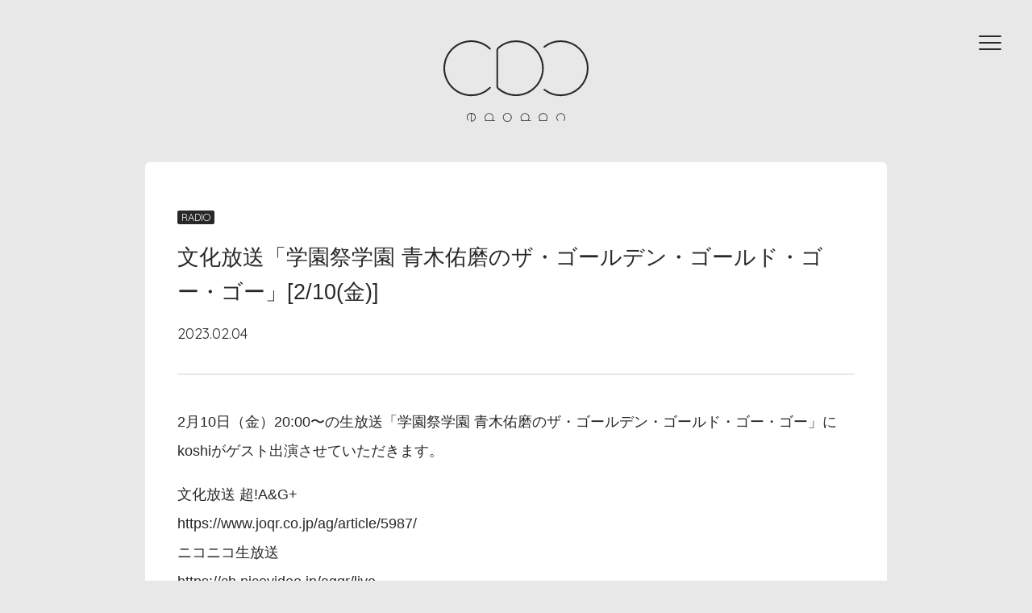

--- FILE ---
content_type: text/html; charset=UTF-8
request_url: https://cadode.jp/news/933
body_size: 6286
content:
<!DOCTYPE html>
<!--
/********************************************************
                  _             _       
  ___   __ _   __| |  ___    __| |  ___ 
 / __| / _` | / _` | / _ \  / _` | / _ \
| (__ | (_| || (_| || (_) || (_| ||  __/
 \___| \__,_| \__,_| \___/  \__,_| \___|
                                        
*********************************************************/
-->
<html lang="ja">
<head>
<meta charset="utf-8">
<meta http-equiv="X-UA-Compatible" content="IE=Edge,chrome=1">
<meta http-equiv="Content-Language" content="ja">
<meta http-equiv="Pragma" content="no-cache" />
<meta http-equiv="Cache-Control" content="no-cache" />
<meta http-equiv="Expires" content="0" />
<meta name="format-detection" content="telephone=no" />
<meta name="format-detection" content="address=no" />
<meta name="viewport" content="width=device-width, user-scalable=yes">


<meta name="description" content="2月10日（金）20:00〜の生放送「学園祭学園 青木佑磨のザ・ゴールデン・ゴールド・ゴー・ゴー」にkoshiがゲスト出演させていただきます。文化放送 超!A&..." />
<meta name="keywords" content="cadode,かどで" />
<meta property="og:title" content="文化放送「学園祭学園 青木佑磨のザ・ゴールデン・ゴールド・ゴー・ゴー」[2/10(金)] &#8211; cadode Official Website">
<meta property="og:description" content="2月10日（金）20:00〜の生放送「学園祭学園 青木佑磨のザ・ゴールデン・ゴールド・ゴー・ゴー」にkoshiがゲスト出演させていただきます。文化放送 超!A&...">
<meta property="og:type" content="website">
<meta property="og:image" content="https://cadode.jp/wp-content/themes/cadode/img/ogimage.jpg">
<meta property="og:site_name" content="cadode Official Website">
<meta property="og:url" content="https://cadode.jp/news/933">
<meta name="twitter:card" content="summary_large_image" />
<meta name="twitter:site" content="@cadode_" />
<meta name="twitter:hash" content="#cadode" />
<link rel="canonical" href="https://cadode.jp/news/933" />


<link href="/wp-content/themes/cadode/css/style.css?3" rel="stylesheet">
<link href="https://use.fontawesome.com/releases/v5.15.4/css/all.css" rel="stylesheet">

<link rel="preconnect" href="https://fonts.googleapis.com">
<link rel="preconnect" href="https://fonts.gstatic.com" crossorigin>
<link href="https://fonts.googleapis.com/css2?family=Quicksand:wght@400;500&display=swap" rel="stylesheet">

<script src="https://ajax.googleapis.com/ajax/libs/jquery/1.11.2/jquery.min.js"></script>
<script src="/wp-content/themes/cadode/js/jquery.easing.js"></script>

<title>文化放送「学園祭学園 青木佑磨のザ・ゴールデン・ゴールド・ゴー・ゴー」[2/10(金)] &#8211; cadode Official Website</title>
<meta name='robots' content='max-image-preview:large' />
		<!-- This site uses the Google Analytics by MonsterInsights plugin v9.11.1 - Using Analytics tracking - https://www.monsterinsights.com/ -->
		<!-- Note: MonsterInsights is not currently configured on this site. The site owner needs to authenticate with Google Analytics in the MonsterInsights settings panel. -->
					<!-- No tracking code set -->
				<!-- / Google Analytics by MonsterInsights -->
		<style id='wp-img-auto-sizes-contain-inline-css' type='text/css'>
img:is([sizes=auto i],[sizes^="auto," i]){contain-intrinsic-size:3000px 1500px}
/*# sourceURL=wp-img-auto-sizes-contain-inline-css */
</style>
<style id='classic-theme-styles-inline-css' type='text/css'>
/*! This file is auto-generated */
.wp-block-button__link{color:#fff;background-color:#32373c;border-radius:9999px;box-shadow:none;text-decoration:none;padding:calc(.667em + 2px) calc(1.333em + 2px);font-size:1.125em}.wp-block-file__button{background:#32373c;color:#fff;text-decoration:none}
/*# sourceURL=/wp-includes/css/classic-themes.min.css */
</style>
<link rel="icon" href="https://cadode.jp/wp-content/uploads/2022/03/cropped-icon-32x32.png" sizes="32x32" />
<link rel="icon" href="https://cadode.jp/wp-content/uploads/2022/03/cropped-icon-192x192.png" sizes="192x192" />
<link rel="apple-touch-icon" href="https://cadode.jp/wp-content/uploads/2022/03/cropped-icon-180x180.png" />
<meta name="msapplication-TileImage" content="https://cadode.jp/wp-content/uploads/2022/03/cropped-icon-270x270.png" />

<link rel="shortcut icon" href="/favicon.ico">



<style id='global-styles-inline-css' type='text/css'>
:root{--wp--preset--aspect-ratio--square: 1;--wp--preset--aspect-ratio--4-3: 4/3;--wp--preset--aspect-ratio--3-4: 3/4;--wp--preset--aspect-ratio--3-2: 3/2;--wp--preset--aspect-ratio--2-3: 2/3;--wp--preset--aspect-ratio--16-9: 16/9;--wp--preset--aspect-ratio--9-16: 9/16;--wp--preset--color--black: #000000;--wp--preset--color--cyan-bluish-gray: #abb8c3;--wp--preset--color--white: #ffffff;--wp--preset--color--pale-pink: #f78da7;--wp--preset--color--vivid-red: #cf2e2e;--wp--preset--color--luminous-vivid-orange: #ff6900;--wp--preset--color--luminous-vivid-amber: #fcb900;--wp--preset--color--light-green-cyan: #7bdcb5;--wp--preset--color--vivid-green-cyan: #00d084;--wp--preset--color--pale-cyan-blue: #8ed1fc;--wp--preset--color--vivid-cyan-blue: #0693e3;--wp--preset--color--vivid-purple: #9b51e0;--wp--preset--gradient--vivid-cyan-blue-to-vivid-purple: linear-gradient(135deg,rgb(6,147,227) 0%,rgb(155,81,224) 100%);--wp--preset--gradient--light-green-cyan-to-vivid-green-cyan: linear-gradient(135deg,rgb(122,220,180) 0%,rgb(0,208,130) 100%);--wp--preset--gradient--luminous-vivid-amber-to-luminous-vivid-orange: linear-gradient(135deg,rgb(252,185,0) 0%,rgb(255,105,0) 100%);--wp--preset--gradient--luminous-vivid-orange-to-vivid-red: linear-gradient(135deg,rgb(255,105,0) 0%,rgb(207,46,46) 100%);--wp--preset--gradient--very-light-gray-to-cyan-bluish-gray: linear-gradient(135deg,rgb(238,238,238) 0%,rgb(169,184,195) 100%);--wp--preset--gradient--cool-to-warm-spectrum: linear-gradient(135deg,rgb(74,234,220) 0%,rgb(151,120,209) 20%,rgb(207,42,186) 40%,rgb(238,44,130) 60%,rgb(251,105,98) 80%,rgb(254,248,76) 100%);--wp--preset--gradient--blush-light-purple: linear-gradient(135deg,rgb(255,206,236) 0%,rgb(152,150,240) 100%);--wp--preset--gradient--blush-bordeaux: linear-gradient(135deg,rgb(254,205,165) 0%,rgb(254,45,45) 50%,rgb(107,0,62) 100%);--wp--preset--gradient--luminous-dusk: linear-gradient(135deg,rgb(255,203,112) 0%,rgb(199,81,192) 50%,rgb(65,88,208) 100%);--wp--preset--gradient--pale-ocean: linear-gradient(135deg,rgb(255,245,203) 0%,rgb(182,227,212) 50%,rgb(51,167,181) 100%);--wp--preset--gradient--electric-grass: linear-gradient(135deg,rgb(202,248,128) 0%,rgb(113,206,126) 100%);--wp--preset--gradient--midnight: linear-gradient(135deg,rgb(2,3,129) 0%,rgb(40,116,252) 100%);--wp--preset--font-size--small: 13px;--wp--preset--font-size--medium: 20px;--wp--preset--font-size--large: 36px;--wp--preset--font-size--x-large: 42px;--wp--preset--spacing--20: 0.44rem;--wp--preset--spacing--30: 0.67rem;--wp--preset--spacing--40: 1rem;--wp--preset--spacing--50: 1.5rem;--wp--preset--spacing--60: 2.25rem;--wp--preset--spacing--70: 3.38rem;--wp--preset--spacing--80: 5.06rem;--wp--preset--shadow--natural: 6px 6px 9px rgba(0, 0, 0, 0.2);--wp--preset--shadow--deep: 12px 12px 50px rgba(0, 0, 0, 0.4);--wp--preset--shadow--sharp: 6px 6px 0px rgba(0, 0, 0, 0.2);--wp--preset--shadow--outlined: 6px 6px 0px -3px rgb(255, 255, 255), 6px 6px rgb(0, 0, 0);--wp--preset--shadow--crisp: 6px 6px 0px rgb(0, 0, 0);}:where(.is-layout-flex){gap: 0.5em;}:where(.is-layout-grid){gap: 0.5em;}body .is-layout-flex{display: flex;}.is-layout-flex{flex-wrap: wrap;align-items: center;}.is-layout-flex > :is(*, div){margin: 0;}body .is-layout-grid{display: grid;}.is-layout-grid > :is(*, div){margin: 0;}:where(.wp-block-columns.is-layout-flex){gap: 2em;}:where(.wp-block-columns.is-layout-grid){gap: 2em;}:where(.wp-block-post-template.is-layout-flex){gap: 1.25em;}:where(.wp-block-post-template.is-layout-grid){gap: 1.25em;}.has-black-color{color: var(--wp--preset--color--black) !important;}.has-cyan-bluish-gray-color{color: var(--wp--preset--color--cyan-bluish-gray) !important;}.has-white-color{color: var(--wp--preset--color--white) !important;}.has-pale-pink-color{color: var(--wp--preset--color--pale-pink) !important;}.has-vivid-red-color{color: var(--wp--preset--color--vivid-red) !important;}.has-luminous-vivid-orange-color{color: var(--wp--preset--color--luminous-vivid-orange) !important;}.has-luminous-vivid-amber-color{color: var(--wp--preset--color--luminous-vivid-amber) !important;}.has-light-green-cyan-color{color: var(--wp--preset--color--light-green-cyan) !important;}.has-vivid-green-cyan-color{color: var(--wp--preset--color--vivid-green-cyan) !important;}.has-pale-cyan-blue-color{color: var(--wp--preset--color--pale-cyan-blue) !important;}.has-vivid-cyan-blue-color{color: var(--wp--preset--color--vivid-cyan-blue) !important;}.has-vivid-purple-color{color: var(--wp--preset--color--vivid-purple) !important;}.has-black-background-color{background-color: var(--wp--preset--color--black) !important;}.has-cyan-bluish-gray-background-color{background-color: var(--wp--preset--color--cyan-bluish-gray) !important;}.has-white-background-color{background-color: var(--wp--preset--color--white) !important;}.has-pale-pink-background-color{background-color: var(--wp--preset--color--pale-pink) !important;}.has-vivid-red-background-color{background-color: var(--wp--preset--color--vivid-red) !important;}.has-luminous-vivid-orange-background-color{background-color: var(--wp--preset--color--luminous-vivid-orange) !important;}.has-luminous-vivid-amber-background-color{background-color: var(--wp--preset--color--luminous-vivid-amber) !important;}.has-light-green-cyan-background-color{background-color: var(--wp--preset--color--light-green-cyan) !important;}.has-vivid-green-cyan-background-color{background-color: var(--wp--preset--color--vivid-green-cyan) !important;}.has-pale-cyan-blue-background-color{background-color: var(--wp--preset--color--pale-cyan-blue) !important;}.has-vivid-cyan-blue-background-color{background-color: var(--wp--preset--color--vivid-cyan-blue) !important;}.has-vivid-purple-background-color{background-color: var(--wp--preset--color--vivid-purple) !important;}.has-black-border-color{border-color: var(--wp--preset--color--black) !important;}.has-cyan-bluish-gray-border-color{border-color: var(--wp--preset--color--cyan-bluish-gray) !important;}.has-white-border-color{border-color: var(--wp--preset--color--white) !important;}.has-pale-pink-border-color{border-color: var(--wp--preset--color--pale-pink) !important;}.has-vivid-red-border-color{border-color: var(--wp--preset--color--vivid-red) !important;}.has-luminous-vivid-orange-border-color{border-color: var(--wp--preset--color--luminous-vivid-orange) !important;}.has-luminous-vivid-amber-border-color{border-color: var(--wp--preset--color--luminous-vivid-amber) !important;}.has-light-green-cyan-border-color{border-color: var(--wp--preset--color--light-green-cyan) !important;}.has-vivid-green-cyan-border-color{border-color: var(--wp--preset--color--vivid-green-cyan) !important;}.has-pale-cyan-blue-border-color{border-color: var(--wp--preset--color--pale-cyan-blue) !important;}.has-vivid-cyan-blue-border-color{border-color: var(--wp--preset--color--vivid-cyan-blue) !important;}.has-vivid-purple-border-color{border-color: var(--wp--preset--color--vivid-purple) !important;}.has-vivid-cyan-blue-to-vivid-purple-gradient-background{background: var(--wp--preset--gradient--vivid-cyan-blue-to-vivid-purple) !important;}.has-light-green-cyan-to-vivid-green-cyan-gradient-background{background: var(--wp--preset--gradient--light-green-cyan-to-vivid-green-cyan) !important;}.has-luminous-vivid-amber-to-luminous-vivid-orange-gradient-background{background: var(--wp--preset--gradient--luminous-vivid-amber-to-luminous-vivid-orange) !important;}.has-luminous-vivid-orange-to-vivid-red-gradient-background{background: var(--wp--preset--gradient--luminous-vivid-orange-to-vivid-red) !important;}.has-very-light-gray-to-cyan-bluish-gray-gradient-background{background: var(--wp--preset--gradient--very-light-gray-to-cyan-bluish-gray) !important;}.has-cool-to-warm-spectrum-gradient-background{background: var(--wp--preset--gradient--cool-to-warm-spectrum) !important;}.has-blush-light-purple-gradient-background{background: var(--wp--preset--gradient--blush-light-purple) !important;}.has-blush-bordeaux-gradient-background{background: var(--wp--preset--gradient--blush-bordeaux) !important;}.has-luminous-dusk-gradient-background{background: var(--wp--preset--gradient--luminous-dusk) !important;}.has-pale-ocean-gradient-background{background: var(--wp--preset--gradient--pale-ocean) !important;}.has-electric-grass-gradient-background{background: var(--wp--preset--gradient--electric-grass) !important;}.has-midnight-gradient-background{background: var(--wp--preset--gradient--midnight) !important;}.has-small-font-size{font-size: var(--wp--preset--font-size--small) !important;}.has-medium-font-size{font-size: var(--wp--preset--font-size--medium) !important;}.has-large-font-size{font-size: var(--wp--preset--font-size--large) !important;}.has-x-large-font-size{font-size: var(--wp--preset--font-size--x-large) !important;}
/*# sourceURL=global-styles-inline-css */
</style>
</head>

<body class="body_sub body_933 body_post_child pc" data-host="cadode.jp" ontouchstart="">


<svg display="none" xmlns="http://www.w3.org/2000/svg" xmlns:xlink="http://www.w3.org/1999/xlink">
	<symbol height="400" viewBox="0 0 224 400" id="svg_logo_v">
		<path d="M4.786,200.007a71.958,71.958,0,0,1,122.827-50.851,71.893,71.893,0,0,1,3.209,98.283,6.28,6.28,0,0,1-4.7,2.074H27.35a6.275,6.275,0,0,1-4.7-2.074A71.364,71.364,0,0,1,4.786,200.007m-4.593,0a76.234,76.234,0,0,0,18.7,50.106,12.124,12.124,0,0,0,9.159,3.99h97.37a12.124,12.124,0,0,0,9.16-3.99A76.527,76.527,0,1,0,.193,200.007h0ZM153.472,323.3A76.736,76.736,0,1,1,21.486,270.086,2.3,2.3,0,0,1,24.8,273.27,72.118,72.118,0,1,0,148.873,323.3a71.7,71.7,0,0,0-20.189-50.024A2.3,2.3,0,0,1,132,270.1,76.284,76.284,0,0,1,153.472,323.3Zm0-246.608a75.687,75.687,0,0,1-16.033,46.576,2.293,2.293,0,0,1-3.628-2.8A71.168,71.168,0,0,0,148.873,76.7,72.137,72.137,0,0,0,4.6,76.7a71.21,71.21,0,0,0,15.062,43.772,2.293,2.293,0,0,1-3.628,2.8A75.733,75.733,0,0,1,0,76.7,76.736,76.736,0,0,1,153.472,76.7Zm58.893,11.95a12.132,12.132,0,0,0,8.607-3.553l0.644-.654-1.3-1.3-0.654.643a10.311,10.311,0,1,1,0-14.57l0.654,0.643,1.3-1.3-0.644-.654A12.158,12.158,0,1,0,212.365,88.646Zm-0.517,147.425a12.134,12.134,0,1,0-8.6-3.553A12.107,12.107,0,0,0,211.848,236.071Zm-7.288-19.429a10.279,10.279,0,1,1-3.027,7.284A10.219,10.219,0,0,1,204.56,216.642Zm7.046,94.691a12.138,12.138,0,0,0-12.13,11.228l-0.032,1.835h0.032a12.168,12.168,0,0,0,20.726,7.685l0.644-.654-1.3-1.3-0.654.643a10.32,10.32,0,0,1-17.572-6.378H222.46l0.917-.918a11.667,11.667,0,0,0-3.175-8.592A12.109,12.109,0,0,0,211.606,311.333Zm-10.284,11.228a10.315,10.315,0,0,1,17.572-6.367,9.426,9.426,0,0,1,2.616,6.367H201.322ZM212.365,187.45a11.946,11.946,0,0,0,7.025-2.5v1.775h1.836V158.975H219.39v6.677a11.946,11.946,0,0,0-7.025-2.5A12.151,12.151,0,1,0,212.365,187.45Zm-7.288-19.441a10.191,10.191,0,0,1,14.313-.177v14.935A10.28,10.28,0,0,1,205.077,168.009Zm16.149,117.506V257.768H219.39v6.677a11.946,11.946,0,0,0-7.025-2.5,12.145,12.145,0,1,0,0,24.29,11.951,11.951,0,0,0,7.025-2.5v1.785h1.836Zm-8.861-1.117a10.311,10.311,0,1,1,7.025-17.773v14.924A10.2,10.2,0,0,1,212.365,284.4Zm0-147.12a11.945,11.945,0,0,0,7.025-2.5v1.754h1.836V113.737H219.39v1.754a11.945,11.945,0,0,0-7.025-2.5A12.145,12.145,0,1,0,212.365,137.278Zm-7.288-19.429a10.19,10.19,0,0,1,14.313-.178V132.6A10.276,10.276,0,0,1,205.077,117.849Z"/>
	</symbol>
	<symbol width="400" height="224" viewBox="0 0 400 224" id="svg_logo_h">
		<path d="M199.993,4.786A71.956,71.956,0,0,1,250.844,127.61a71.9,71.9,0,0,1-98.283,3.209,6.28,6.28,0,0,1-2.074-4.7V27.349a6.275,6.275,0,0,1,2.074-4.7A71.365,71.365,0,0,1,199.993,4.786m0-4.593a76.234,76.234,0,0,0-50.106,18.7,12.124,12.124,0,0,0-3.99,9.159v97.368a12.126,12.126,0,0,0,3.99,9.16A76.526,76.526,0,1,0,199.993.193h0ZM76.7,153.468A76.734,76.734,0,1,1,129.914,21.486,2.3,2.3,0,0,1,126.73,24.8,72.117,72.117,0,1,0,76.7,148.869a71.7,71.7,0,0,0,50.024-20.188,2.3,2.3,0,0,1,3.184,3.312A76.287,76.287,0,0,1,76.7,153.468Zm246.608,0a75.693,75.693,0,0,1-46.576-16.032,2.293,2.293,0,0,1,2.8-3.629A71.162,71.162,0,0,0,323.3,148.869a72.135,72.135,0,0,0,0-144.27,71.212,71.212,0,0,0-43.772,15.062,2.293,2.293,0,1,1-2.8-3.628A75.734,75.734,0,0,1,323.3,0,76.734,76.734,0,0,1,323.3,153.468Zm8.775,50.291a12.154,12.154,0,0,0-17.174,17.2l0.654,0.643,1.3-1.3-0.643-.654a10.311,10.311,0,1,1,14.57,0l-0.643.654,1.3,1.3,0.653-.643A12.176,12.176,0,0,0,332.079,203.759Zm-156.007-4.072a12.134,12.134,0,1,0,8.592,3.555A12.1,12.1,0,0,0,176.072,199.687Zm7.285,19.45a10.3,10.3,0,1,1,3.026-7.3A10.209,10.209,0,0,1,183.357,219.137Zm-105.92-19.66-1.834-.032v0.032a12.16,12.16,0,0,0-7.685,20.715l0.654,0.643,1.3-1.3-0.643-.654A10.315,10.315,0,0,1,75.6,201.322v21.127l0.917,0.918a11.666,11.666,0,0,0,8.592-3.175A12.153,12.153,0,0,0,77.437,199.477ZM83.8,218.884a9.435,9.435,0,0,1-6.368,2.616V201.322A10.307,10.307,0,0,1,83.8,218.884Zm153.044-6.518a12.145,12.145,0,1,0-24.29,0,11.935,11.935,0,0,0,2.5,7.024h-1.787v1.836h27.748V219.39h-6.679A11.928,11.928,0,0,0,236.849,212.366Zm-22.455,0a10.311,10.311,0,1,1,17.772,7.024H217.243A10.2,10.2,0,0,1,214.394,212.366Zm-76.338,0a12.145,12.145,0,1,0-24.29,0,11.935,11.935,0,0,0,2.5,7.024h-1.787v1.836h27.758V219.39h-6.689A11.928,11.928,0,0,0,138.056,212.366Zm-22.455,0a10.311,10.311,0,1,1,17.772,7.024H118.45A10.2,10.2,0,0,1,115.6,212.366Zm167.856-8.607a12.145,12.145,0,0,0-20.737,8.607,11.928,11.928,0,0,0,2.5,7.024h-1.755v1.836h22.792V219.39h-1.755a11.928,11.928,0,0,0,2.5-7.024A12.131,12.131,0,0,0,283.457,203.759ZM267.4,219.39a10.31,10.31,0,1,1,14.922,0H267.4Z"/>
	</symbol>
	<symbol viewBox="0 0 16 16" id="svg_ext">
		<path d="M12,15H4a3,3,0,0,1-3-3V4A3,3,0,0,1,4,1h8a3,3,0,0,1,3,3v8A3,3,0,0,1,12,15ZM14,4a2,2,0,0,0-2-2H4A2,2,0,0,0,2,4v8a2,2,0,0,0,2,2h8a2,2,0,0,0,2-2V4Z"/>
		<path d="M10.5,11a0.5,0.5,0,0,1-.5-0.5V6.707L5.9,10.8A0.5,0.5,0,0,1,5.2,10.1L9.293,6H5.5a0.5,0.5,0,0,1,0-1h5a0.5,0.5,0,0,1,.5.5v5A0.5,0.5,0,0,1,10.5,11Z"/>
	</symbol>
	<symbol viewBox="0 0 10 20" id="svg_arr">
  		<path d="M2,3l7,7L2,17"/>
	</symbol>
</svg>
<div class="loading theme_bgcolor2"></div>

<div class="globalnav" data-linkarea="1">
	<div class="globalnav__inner">
		<div class="nav">
			<div class="nav__logo">
				<a href="https://cadode.jp/"><svg viewBox="0 0 224 400" class="pc_only"><title>cadode Official Website</title><use xlink:href="#svg_logo_v"></use></svg><svg viewBox="0 0 400 224" class="sp_only"><use xlink:href="#svg_logo_h"></use></svg></a>
			</div>
			<div class="nav__nav">
				<nav>
					<ul><li><a href="https://cadode.jp/" ><span class="en">HOME</span></a></li></li>
<li><a href="https://cadode.jp/news" ><span class="en">NEWS</span></a></li></li>
<li><a href="/music" ><span class="en">MUSIC</span></a></li></li>
<li><a href="/live" ><span class="en">LIVE</span></a></li></li>
<li><a href="https://cadode.stores.jp/" target="_blank" rel="noopener"><span class="en">GOODS<svg viewBox="0 0 16 16"><use xlink:href="#svg_ext"></use></svg></span></a></li></li>
<li><a href="https://note.com/koshi_cadode/" target="_blank" rel="noopener"><span class="en">KAKIMONO<svg viewBox="0 0 16 16"><use xlink:href="#svg_ext"></use></svg></span></a></li></li>
<li><a href="https://cadode.jp/bio" ><span class="en">cadode tte nani?</span></a></li></li>
</ul>				</nav>
			</div>
		</div>
	</div>
</div>
<div class="globalnavtoggle" id="globalnavtoggle"><button><div class="theme_bgcolor1_before theme_bgcolor1_after"><span class="theme_bgcolor1"></span></div></button></div>


<div class="container" data-linkarea="1">

<header class="header">
	<div class="header__inner">
		<div class="header__logo"><a href="https://cadode.jp"><svg viewBox="0 0 400 224"><use xlink:href="#svg_logo_h"></use></svg></a></div>
	</div>
</header>
<section class="sub sub--960 sub--spmax" data-scroll-layout="1">
	<div class="sub__inner">
		<article class="news">
			<div class="news__inner">
								<header class="news__header">
					<div class="news__category en">
												<span>RADIO</span>					</div>
					<h1 class="news__title"><a href="https://cadode.jp/news/933">文化放送「学園祭学園 青木佑磨のザ・ゴールデン・ゴールド・ゴー・ゴー」[2/10(金)]</a></h1>
					<div class="news__date en">2023.02.04</div>
				</header>
									<main class="news__main">
						<div class="the_content">
							<p>2月10日（金）20:00〜の生放送「学園祭学園 青木佑磨のザ・ゴールデン・ゴールド・ゴー・ゴー」にkoshiがゲスト出演させていただきます。</p>
<p>文化放送 超!A&amp;G+<br />
https://www.joqr.co.jp/ag/article/5987/<br />
ニコニコ生放送<br />
https://ch.nicovideo.jp/agqr/live<br />
ニコ生では20分のおまけも放送されます。</p>
						</div>
					</main>
					<footer class="news__footer">
						<div class="share en"></div>
					</footer>
							</div>
		</article>
		<div class="sub__nav">
			<a href="https://cadode.jp/news"><span class="en">BACK</span></a>
		</div>
	</div>
</section>

<footer class="footer">
	<div class="footer__inner">
		<h6 class="footer__logo"><a href="https://cadode.jp" class="en">cadode Official Website</a></h6>
		<aside class="footer__link">
			<a href="https://twitter.com/cadode_" target="_blank" rel="noopener"><i class="fab fa-twitter"></i></a></li>
<a href="https://www.instagram.com/cadode_/" target="_blank" rel="noopener"><i class="fab fa-instagram"></i></a></li>
<a href="https://www.youtube.com/channel/UCbU7FSXdzOlrQGwDHhaLgng" target="_blank" rel="noopener"><i class="fab fa-youtube"></i></a></li>
<a href="mailto:cadode.info@gmail.com" ><i class="fas fa-envelope"></i></a></li>
		</aside>
	</div>
</footer>

</div>

<!-- over begin -->
<div class="over" id="over" onclick="">
	<div class="over__cover theme_bgcolor2"></div>
	<div class="over__outer">
		<div class="over__inner">
			<div class="over__contents" id="over__contents">
				<div class="over__container over__image" id="over__image"></div>
				<div class="over__container over__youtube" id="over__youtube"></div>
				<div class="over__container over__custom" id="over__custom"></div>
				<div class="over__container over__iframe" id="over__iframe"></div>
				<div class="over__container over__images" id="over__images"></div>
			</div>
			<div class="over__controller">
				<a href="javascript:void(0);" class="over__close theme_bgcolor2" id="over__close"><svg width="80" height="80" viewBox="0 0 80 80" class="theme_strokecolor1"><path d="M15,15L65,65"/><path d="M65,15L15,65"/></svg></a>
			</div>
		</div>
	</div>
</div>
<!-- over end -->

<script src="/wp-content/themes/cadode/js/is.js?3"></script>
<script src="/wp-content/themes/cadode/js/script.js?3"></script>

<script type="speculationrules">
{"prefetch":[{"source":"document","where":{"and":[{"href_matches":"/*"},{"not":{"href_matches":["/wp-*.php","/wp-admin/*","/wp-content/uploads/*","/wp-content/*","/wp-content/plugins/*","/wp-content/themes/cadode/*","/*\\?(.+)"]}},{"not":{"selector_matches":"a[rel~=\"nofollow\"]"}},{"not":{"selector_matches":".no-prefetch, .no-prefetch a"}}]},"eagerness":"conservative"}]}
</script>


</body>
</html>


--- FILE ---
content_type: text/css
request_url: https://cadode.jp/wp-content/themes/cadode/css/style.css?3
body_size: 8574
content:
*{margin:0;padding:0;-webkit-text-size-adjust:none;-webkit-font-smoothing:antialiased;-webkit-font-variant-ligatures:none;font-variant-ligatures:none;font-family:"游ゴシック", "Yu Gothic", YuGothic, "Hiragino Kaku Gothic ProN", "Hiragino Kaku Gothic Pro", "メイリオ", Meiryo, "ＭＳ ゴシック", sans-serif;font-weight:500;font-size:100%}*,*:before,*:after{-webkit-box-sizing:border-box;box-sizing:border-box}html,body{background:#fff;color:#333;font-size:18px;line-height:1.6;width:100%;min-width:320px;min-height:100%;height:100%;word-wrap:break-word;overflow-wrap:break-word}span{font:inherit}a{color:#00f;-webkit-tap-highlight-color:rgba(28,28,28,0.2);outline:none}a:hover{text-decoration:none}a,img{border:none}li{list-style-type:none}.noselect,img{-webkit-user-select:none;-moz-user-select:none;-ms-user-select:none;user-select:none}.anchor{height:0px;margin-top:-0px;display:block}.legacy_ie{text-align:center;position:absolute;top:20px;left:50%;width:640px;margin-left:-320px;padding:10px 0;background:#fff;color:#333;z-index:9999;border:2px solid #d00}.legacy_ie a{color:#00e}i.fa,i.fab,i.fas,i.far{margin:0 0.2em}i.fab{font-weight:400}.pc_br{display:block}.sp_br{display:none}.pc_center{text-align:center}.sp_center{text-align:left}[data-scroll-layout]{-webkit-transition-property:opacity,-webkit-transform;transition-property:opacity,-webkit-transform;transition-property:transform,opacity;transition-property:transform,opacity,-webkit-transform;-webkit-transition-duration:2000ms;transition-duration:2000ms;-webkit-transition-timing-function:cubic-bezier(0.19, 1, 0.22, 1);transition-timing-function:cubic-bezier(0.19, 1, 0.22, 1);opacity:0;-webkit-transform:translate(0, 20px);transform:translate(0, 20px)}[data-scroll-layout].layoutin{opacity:1;-webkit-transform:translate(0, 0);transform:translate(0, 0)}[data-scroll-layout].layout__horizontal{-webkit-transform:translate(20px, 0);transform:translate(20px, 0)}[data-scroll-layout].layout__horizontal.layoutin{-webkit-transform:translate(0, 0);transform:translate(0, 0)}[data-scroll-layout].layout__scale{-webkit-transform:scale(0.5);transform:scale(0.5)}[data-scroll-layout].layout__scale.layoutin{-webkit-transform:scale(1);transform:scale(1)}@media screen and (max-width: 768px){*{font-weight:400}.pc_br{display:none}.sp_br{display:block}.pc_center{text-align:left}.sp_center{text-align:center}}.over{width:100%;height:100%;position:fixed;top:0;left:0;z-index:9999;display:none;pointer-events:none}.over__cover{background:#000;position:absolute;top:0;left:0;width:100%;height:100%;opacity:0.9}.over__outer{display:-webkit-box;display:-ms-flexbox;display:flex;-webkit-box-align:center;-ms-flex-align:center;align-items:center;-webkit-box-pack:center;-ms-flex-pack:center;justify-content:center;width:100%;height:100%}.over__controller{position:absolute;top:0;left:0;width:100%;z-index:9999}.over__close{display:block;width:64px;height:64px;background:#000;margin-left:auto;margin-right:0}.over__close svg{display:block;width:100%;height:auto;stroke:#fff;stroke-width:2px;-webkit-transition-property:-webkit-transform;transition-property:-webkit-transform;transition-property:transform;transition-property:transform, -webkit-transform;-webkit-transition-duration:200ms;transition-duration:200ms;-webkit-transition-timing-function:ease-in-out;transition-timing-function:ease-in-out;stroke-linecap:round}.over__close:hover svg{-webkit-transform:rotate(90deg);transform:rotate(90deg)}.over__contents{padding:64px}.over__container{width:100%;height:100%;position:relative}.over__container iframe{display:block;width:100%;height:100%;max-width:100%;max-height:100%;position:absolute;top:0;left:0}.over__container svg{background:#000;display:block;max-width:100%;max-height:calc(100vh - 128px);width:auto;height:auto}.over__image img{display:block;max-width:100%;max-height:calc(100vh - 128px);width:auto;height:auto}.over__image a{display:block}.over__youtube img,.over__iframe img{background:#000;display:block;max-width:100%;max-height:calc(100vh - 128px);width:auto;height:auto;min-width:320px;min-height:180px}.swiperoverimages{color:#fff;height:100%}.swiperoverimages .swiper-container{height:100%}.swiperoverimages .swiper-slide img{display:block;width:100%;height:100%;-o-object-fit:scale-down;object-fit:scale-down}.swiperoverimages .swiper-pagination{left:0;bottom:-40px;width:100%}.swiperoverimages .swiper-pagination-bullet{margin:0 3px;outline:none;background:#000;opacity:1}.swiperoverimages .swiper-pagination-bullet-active{opacity:1;background:#fff;-webkit-box-shadow:0 0 4px rgba(0,0,0,0.2);box-shadow:0 0 4px rgba(0,0,0,0.2)}.swiperoverimages .swiper-button-next,.swiperoverimages .swiper-button-prev{display:block;width:64px;height:64px;background:rgba(0,0,0,0.8);margin-top:-32px;outline:none}.swiperoverimages .swiper-button-next svg,.swiperoverimages .swiper-button-prev svg{display:block;width:100%;height:auto;stroke:#fff;stroke-width:2px;fill:none;-webkit-transition-property:-webkit-transform;transition-property:-webkit-transform;transition-property:transform;transition-property:transform, -webkit-transform;-webkit-transition-duration:200ms;transition-duration:200ms;-webkit-transition-timing-function:ease-in-out;transition-timing-function:ease-in-out}.swiperoverimages .swiper-button-next{right:-64px}.swiperoverimages .swiper-button-next:hover svg{-webkit-transform:translate(5px, 0);transform:translate(5px, 0)}.swiperoverimages .swiper-button-prev{left:-64px}.swiperoverimages .swiper-button-prev:hover svg{-webkit-transform:translate(-5px, 0);transform:translate(-5px, 0)}.swiperoverimages .swiper-lazy{-webkit-transition-property:opacity;transition-property:opacity;-webkit-transition-duration:200ms;transition-duration:200ms;-webkit-transition-timing-function:ease-out;transition-timing-function:ease-out;opacity:0}.swiperoverimages .swiper-lazy-loaded{opacity:1}body[data-device="ie"] .over__image img{width:100%}body[data-device="ie"] .over__youtube img,body[data-device="ie"] .over__iframe img{width:100%}body[data-device="ie"] .swiperoverimages .swiper-slide img{width:auto;height:auto;max-width:100%;max-height:100%;margin:0 auto}body[data-over-full="1"] .over__contents,body[data-over-full="1"] .over__inner{width:100%;height:100%}body[data-over-full="1"] .over__images{padding-left:0;padding-right:0}body[data-over="1"]{overflow:hidden}body[data-over="1"] .over{pointer-events:auto}@media screen and (max-width: 768px) and (min-height: 110vw){.over__inner{position:relative}.over__controller{top:auto;width:48px;left:50%;bottom:0;margin-left:-24px}.over__close{width:48px;height:48px;margin:0 auto}.over__contents{padding:0;padding-bottom:68px}.over__image img{max-height:calc(100vh - 240px)}.over__youtube svg{max-height:calc(100vh - 240px)}.swiperoverimages .swiper-container{height:100%;margin:0}.swiperoverimages .swiper-button-next,.swiperoverimages .swiper-button-prev{margin-top:0;top:auto;bottom:-68px;width:48px;height:48px}.swiperoverimages .swiper-pagination{bottom:5px}.swiperoverimages .swiper-button-prev{left:0}.swiperoverimages .swiper-button-next{right:0}body[data-over-full="1"] .over__inner{height:auto}body[data-over-full="1"] .over__contents{height:calc(100vw + 68px)}}.share{display:-webkit-box;display:-ms-flexbox;display:flex;-webkit-box-align:center;-ms-flex-align:center;align-items:center;-webkit-box-pack:center;-ms-flex-pack:center;justify-content:center}.share:before{content:"SHARE";height:3em;line-height:3em}.share>div{display:block;width:3em;height:3em;margin-left:0.8em}.share>div>a{width:100%;height:100%;border-radius:50%;text-indent:105%;white-space:nowrap;overflow:hidden;display:block;background-repeat:no-repeat;background-image:url(../img/share.svg);background-size:auto 100%}.share>div>a.share_tw{background-color:#00aced;background-position:0px 0}.share>div>a.share_fb{background-color:#305097;background-position:50% 0}.share>div>a.share_line{background-color:#00b900;background-position:100% 0}.the_content{font-size:100%;width:100%;line-height:2;word-break:normal;overflow-wrap:break-word;word-wrap:break-word}.the_content:after{content:" ";display:block;clear:both}.the_content h1,.the_content h2{position:relative;font-size:120%;line-height:1.4;padding:0.6em 0.9em;margin-bottom:1.2em;margin-top:2em;word-break:break-all;overflow:hidden}.the_content h1:before,.the_content h2:before{content:" ";background:#282828;display:block;width:5px;height:100%;position:absolute;bottom:0;left:0;border-radius:6px}.the_content h3{position:relative;font-size:110%;line-height:1.4;padding:0.8em 0.4em;padding-bottom:0.9em;margin-bottom:1.2em;margin-top:2em;word-break:break-all;overflow:hidden}.the_content h3:before{content:" ";background:#282828;display:block;width:100%;height:2px;position:absolute;bottom:0;left:0;border-radius:6px}.the_content h3:after{content:" ";background:#282828;display:block;width:100%;height:2px;position:absolute;top:0;left:0;border-radius:6px}.the_content h4{position:relative;font-size:100%;line-height:1.4;padding:0.8em 0.8em;margin-bottom:1.2em;margin-top:2em;word-break:break-all;border-radius:6px;overflow:hidden;color:#282828;background:#e8e8e8}.the_content h5,.the_content h6{position:relative;font-size:100%;line-height:1.4;padding:0.8em 0.8em;margin-bottom:1em;margin-top:2em;word-break:break-all;border-radius:6px;overflow:hidden;color:#282828;background:#e8e8e8}.the_content h1:first-child,.the_content h2:first-child,.the_content h3:first-child,.the_content h4:first-child,.the_content h5:first-child,.the_content h6:first-child,.the_content p:first-child,.the_content ul:first-child,.the_content ol:first-child,.the_content table:first-child,.the_content blockquote:first-child{margin-top:0}.the_content h1:last-child,.the_content h2:last-child,.the_content h3:last-child,.the_content h4:last-child,.the_content h5:last-child,.the_content h6:last-child,.the_content p:last-child,.the_content ul:last-child,.the_content ol:last-child,.the_content table:last-child,.the_content blockquote:last-child{margin-bottom:0}.the_content b,.the_content strong{font-weight:600}.the_content span{font:inherit}.the_content p{font:inherit;margin:1em 0}.the_content p iframe{margin:1.5em auto}.the_content p:first-child iframe{margin-top:0.5em}.the_content p:last-child iframe{margin-bottom:0.5em}.the_content img{max-width:100%;height:auto}.the_content img.alignleft{float:left;margin-right:1em;margin-bottom:1.5em}.the_content img.alignright{float:right;margin-left:1em;margin-bottom:1.5em}.the_content img.aligncenter{display:block;margin-left:auto;margin-right:auto;margin-bottom:1.5em}.the_content hr{border:none;border-bottom:1.5px solid #e8e8e8;margin:2em auto;display:block;clear:both}.the_content ul,.the_content ol{margin:1em 0;margin-left:1.4em;font-size:90%}.the_content ul li,.the_content ol li{display:list-item;margin-bottom:0.8em;line-height:1.8}.the_content ul li:last-child,.the_content ol li:last-child{margin-bottom:0}.the_content ul li{list-style:disc}.the_content ol li{list-style-type:decimal}.the_content iframe{display:block;max-width:100%;width:100%;margin:1.5em auto;position:relative}.the_content iframe[src^='https://www.google.com/maps/embed']{height:320px}.the_content iframe[src^='https://www.youtube.com/embed/']{height:calc((100vw - 40px) * 0.5625);max-height:473px;min-height:158px}.the_content .instagram-media,.the_content .twitter-tweet,.the_content twitter-widget,.the_content twitterwidget{position:relative !important;margin:1.5em auto !important}.the_content table{width:100%;margin:1.5em 0;height:auto !important;font-size:100%}.the_content table tr{height:auto !important}.the_content table th,.the_content table td{height:auto !important;padding:0.6em 0.8em;line-height:1.6;border-bottom:1.5px solid #e8e8e8}.the_content table th{width:15%;white-space:nowrap;position:relative;font-size:90%}.the_content table th[colspan]{word-break:break-all;white-space:normal;position:relative;font-size:100%;line-height:1.4;padding:0.6em 0.4em;word-break:break-all;overflow:hidden;border:none;background:#e8e8e8;color:#282828}.the_content table td[colspan]{word-break:break-all;white-space:normal}.the_content table hr{margin:1em auto}.the_content blockquote{-webkit-box-sizing:border-box;box-sizing:border-box;font-size:100%;line-height:1.8;border-radius:6px;padding:1em 1.5em;border:1.5px solid #e8e8e8;margin-bottom:1em;word-break:break-all}.the_content blockquote:after{content:" ";display:block;clear:both}.the_content blockquote cite{font-size:80%;opacity:0.4}.the_content blockquote p:last-of-type{margin-bottom:0.2em}.the_content .gallery{display:-webkit-box;display:-ms-flexbox;display:flex;-webkit-box-align:top;-ms-flex-align:top;align-items:top;-webkit-box-pack:flex-start;-ms-flex-pack:flex-start;justify-content:flex-start;-ms-flex-wrap:wrap;flex-wrap:wrap;margin-bottom:1em}.the_content .gallery:last-child{margin-bottom:0.5em}.the_content .gallery:first-child{margin-top:0.5em}.the_content .gallery.gallery-columns-1 .gallery-item{width:100%}.the_content .gallery.gallery-columns-2 .gallery-item{width:5%}.the_content .gallery.gallery-columns-3 .gallery-item{width:33.333%}.the_content .gallery.gallery-columns-4 .gallery-item{width:25%}.the_content .gallery.gallery-columns-5 .gallery-item{width:20%}.the_content .gallery.gallery-columns-6 .gallery-item{width:16.666%}.the_content .gallery.gallery-columns-7 .gallery-item{width:14.285%}.the_content .gallery.gallery-columns-8 .gallery-item{width:12.5%}.the_content .gallery.gallery-columns-9 .gallery-item{width:11.111%}.the_content .gallery .gallery-view{width:100%;margin-bottom:8px;background:#0d0d0d;position:relative}.the_content .gallery .gallery-view img{display:block;width:100%;position:relative;opacity:0;-webkit-transition-property:opacity;transition-property:opacity;-webkit-transition-duration:0ms;transition-duration:0ms;-webkit-transition-timing-function:ease-out;transition-timing-function:ease-out}.the_content .gallery .gallery-view img.lazyloaded{-webkit-transition-duration:200ms;transition-duration:200ms;opacity:1}.the_content .gallery .gallery-view-loading{position:absolute;top:0;left:0;width:100%;height:100%;display:-webkit-box;display:-ms-flexbox;display:flex;-webkit-box-align:center;-ms-flex-align:center;align-items:center;-webkit-box-pack:center;-ms-flex-pack:center;justify-content:center}.the_content .gallery .gallery-view-loading i{font-size:200%;color:#999}.the_content .gallery .gallery-icon>img{margin:4px;display:block;width:calc(100% - 8px);height:auto;max-width:100%;-webkit-box-sizing:border-box;box-sizing:border-box}.the_content .gallery .gallery-icon>a{margin:4px;display:block;border:2px solid #fff;border-radius:6px}.the_content .gallery .gallery-icon>a>img{display:block;width:100%;height:auto;max-width:100%;-webkit-transition-property:opacity;transition-property:opacity;-webkit-transition-duration:200ms;transition-duration:200ms;-webkit-transition-timing-function:ease-out;transition-timing-function:ease-out;border:2px solid #fff;-webkit-box-sizing:border-box;box-sizing:border-box;border-radius:5px}.the_content .gallery .gallery-icon>a:hover>img{opacity:0.8}.the_content .youtube{position:relative;margin-bottom:1em}.the_content .youtube:before{content:" ";display:block;padding-top:56.25%}.the_content .youtube iframe{position:absolute;top:0;left:0;width:100%;height:100% !important;margin:0}.the_content [class^=wp-block-]{margin:1.6em auto}.the_content [class^=wp-block-]:first-child{margin-top:0}.the_content [class^=wp-block-]:last-child{margin-bottom:0}.the_content figure{max-width:100%}.the_content figcaption{text-align:center;width:100%;font-size:80%;margin-top:0.5em;opacity:0.4}.the_content .wp-block-image img{display:block;margin-left:auto;margin-right:auto;max-width:100%;height:auto;-webkit-box-sizing:border-box;box-sizing:border-box}.the_content .wp-block-code{background:#282828;color:#ffffff;font-size:80%;line-height:1.4;padding-top:1.4em;padding-bottom:1.4em;padding-left:2em;padding-right:2em}.the_content .wp-block-code.linenums{padding-left:0em}.the_content .wp-block-code ol.linenums{padding-left:3em}.the_content .wp-block-code ol.linenums>li{list-style-type:decimal;margin-bottom:0}.the_content .wp-block-preformatted,.the_content .wp-block-verse{-webkit-box-sizing:border-box;box-sizing:border-box;font-size:100%;line-height:1.8;border-radius:6px;padding:1em 1.5em;border:1.5px solid #e8e8e8;margin-bottom:1em;word-break:break-all;white-space:pre-wrap}.the_content .wp-block-pullquote{text-align:center}.the_content .wp-block-table table{margin:0}.the_content .wp-block-gallery{display:-webkit-box;display:-ms-flexbox;display:flex;-webkit-box-align:center;-ms-flex-align:center;align-items:center;-webkit-box-pack:center;-ms-flex-pack:center;justify-content:center;-ms-flex-wrap:wrap;flex-wrap:wrap}.the_content .wp-block-gallery.columns-1 .wp-block-image{width:100%}.the_content .wp-block-gallery.columns-2 .wp-block-image{width:50%}.the_content .wp-block-gallery.columns-3 .wp-block-image{width:33.333%}.the_content .wp-block-gallery.columns-4 .wp-block-image{width:25%}.the_content .wp-block-gallery.columns-5 .wp-block-image{width:20%}.the_content .wp-block-gallery.columns-6 .wp-block-image{width:16.666%}.the_content .wp-block-gallery.columns-7 .wp-block-image{width:14.285%}.the_content .wp-block-gallery.columns-8 .wp-block-image{width:12.5%}.the_content .wp-block-gallery.columns-9 .wp-block-image{width:11.111%}.the_content .wp-block-gallery .wp-block-image{width:33.333%;margin:0;padding:0.5em}.the_content .wp-block-gallery .wp-block-image img{display:block;width:100%;height:auto}@media screen and (max-width: 768px){.the_content{font-size:110%}.the_content img{height:auto !important;width:auto !important;max-width:100%}.the_content img.max10{max-width:10%}.the_content img.max20{max-width:20%}.the_content img.max30{max-width:30%}.the_content img.max40{max-width:40%}.the_content img.max50{max-width:50%}.the_content img.max60{max-width:60%}.the_content img.max70{max-width:70%}.the_content img.max80{max-width:80%}.the_content img.max90{max-width:90%}.the_content img.alignleft,.the_content img.alignright{float:none;display:block;margin-left:auto;margin-right:auto}.the_content iframe[src^='https://www.google.com/maps/embed']{height:280px}.the_content .instagram-media,.the_content .twitter-tweet,.the_content twitter-widget,.the_content twitterwidget{overflow:hidden;width:100% !important;max-width:100% !important}.the_content table{width:100% !important;margin-top:1.6em}.the_content table th,.the_content table td{border-bottom:none}.the_content table th{display:block;width:auto !important;border:1.5px solid #e8e8e8;border-left:none;border-right:none;padding:0.4em 0.8em}.the_content table th[colspan]{margin-bottom:0.8em}.the_content table td{width:auto !important;display:block;padding:0.8em 0.8em}}html,body{background:#e8e8e8;color:#282828}svg{fill:#282828}body{overflow-y:scroll}a{color:#282828}::-moz-selection{background:#e8e8e8}::selection{background:#e8e8e8}.btn{-webkit-appearance:none;-moz-appearance:none;appearance:none;display:inline-block;outline:none;background:#282828 !important;background-size:110% auto;color:#fff !important;line-height:1;border-radius:50px;font-size:100%;padding:1em 1.6em;text-decoration:none;margin-left:0.6em;margin-right:0.6em;text-shadow:none;border:none;cursor:pointer;word-break:break-all;position:relative}.btn i{position:relative;margin:0 0.4em;font-size:90%}.btn i:last-child{margin-right:0}.btn i:first-child{margin-left:0}.btn--sub{background:#fff !important;color:#282828 !important}.btn--small{font-size:80%}.btn--margin{margin:0.4em}.btn--floaticonright{padding-right:2.5em;overflow:hidden;text-overflow:ellipsis;white-space:nowrap;max-width:calc(100% - 1.2em)}.btn--floaticonright i{position:absolute;top:0;left:0;height:100%;width:3em;font-size:100%;margin:0;display:-webkit-box;display:-ms-flexbox;display:flex;-webkit-box-pack:center;-ms-flex-pack:center;justify-content:center;-webkit-box-align:center;-ms-flex-align:center;align-items:center}.btn--floaticonright i:last-child{left:auto;right:0}.btn--disabled{opacity:0.2 !important;pointer-events:none !important}@media screen and (min-width: 800px){.btn{-webkit-transition-property:opacity;transition-property:opacity;-webkit-transition-duration:200ms;transition-duration:200ms;-webkit-transition-timing-function:ease-out;transition-timing-function:ease-out;opacity:1}.btn:hover{opacity:0.8}}.en{font-family:'Quicksand', sans-serif;font-weight:400}.en--500{font-weight:500}.pc_only{display:block !important}.sp_only{display:none !important}.over{background:rgba(28,28,28,0.9)}.over__close{background:#282828}@media screen and (max-width: 1080px){html,body{font-size:16px}}@media screen and (max-width: 768px){html,body{font-size:14px}.pc_only{display:none !important}.sp_only{display:block !important}}body:before{content:" ";display:block;position:fixed;top:0;left:0;width:100%;height:100%;background-size:cover;background-repeat:no-repeat;background-position:center}@media screen and (max-width: 768px){body:before{background-size:100% auto}}.loading{position:fixed;top:0;left:0;width:100%;height:120%;z-index:9999;background:#e8e8e8;-webkit-transition-property:opacity;transition-property:opacity;-webkit-transition-duration:400ms;transition-duration:400ms;-webkit-transition-timing-function:ease-out;transition-timing-function:ease-out}body[data-loaded="1"] .loading{pointer-events:none;opacity:0}body[data-loaded="0"] .loading{-webkit-transition-duration:200ms;transition-duration:200ms;opacity:1}.container{display:-webkit-box;display:-ms-flexbox;display:flex;-webkit-box-orient:vertical;-webkit-box-direction:normal;-ms-flex-direction:column;flex-direction:column;min-height:100vh;position:relative;overflow-x:hidden}body.body_home .container{min-height:0}.header{position:relative}.header__inner{display:-webkit-box;display:-ms-flexbox;display:flex;-webkit-box-align:center;-ms-flex-align:center;align-items:center;-webkit-box-pack:center;-ms-flex-pack:center;justify-content:center;padding:50px 0}.header__logo a{display:block}@media screen and (min-width: 800px){.header__logo a{-webkit-transition-property:opacity;transition-property:opacity;-webkit-transition-duration:200ms;transition-duration:200ms;-webkit-transition-timing-function:ease-out;transition-timing-function:ease-out;opacity:1}.header__logo a:hover{opacity:0.8}}.header__logo svg,.header__logo img{display:block;width:180px;height:auto}.globalnav{position:fixed;top:0;left:0;width:100%;height:100%;background:rgba(255,255,255,0.9);-webkit-backdrop-filter:blur(10px);backdrop-filter:blur(10px);z-index:9000;overflow:hidden;pointer-events:none;opacity:0}.globalnav__inner{width:100%;height:100%;display:-webkit-box;display:-ms-flexbox;display:flex;-webkit-box-align:center;-ms-flex-align:center;align-items:center;-webkit-box-pack:center;-ms-flex-pack:center;justify-content:center}.globalnav .nav{color:#282828}.globalnav .nav a{color:#282828}.globalnav .nav svg{fill:#282828}.globalnavtoggle{display:block;position:fixed;top:20px;right:20px;z-index:9100}.globalnavtoggle button{display:block;width:65px;height:65px;background-color:transparent;border:none;cursor:pointer;outline:none;padding:0;-webkit-appearance:none;-moz-appearance:none;appearance:none;display:-webkit-box;display:-ms-flexbox;display:flex;-webkit-box-align:center;-ms-flex-align:center;align-items:center;-webkit-box-pack:center;-ms-flex-pack:center;justify-content:center}.globalnavtoggle button:hover div:before{-webkit-transform:translate(0px, -3px);transform:translate(0px, -3px)}.globalnavtoggle button:hover div:after{-webkit-transform:translate(0px, 3px);transform:translate(0px, 3px)}.globalnavtoggle div{width:28px;height:28px;margin:0 auto;position:relative}.globalnavtoggle div span,.globalnavtoggle div:before,.globalnavtoggle div:after{content:" ";display:block;width:28px;height:2px;background:#282828;position:absolute;border-radius:2px;left:0;-webkit-transition-property:opacity,-webkit-transform;transition-property:opacity,-webkit-transform;transition-property:transform,opacity;transition-property:transform,opacity,-webkit-transform;-webkit-transition-duration:200ms;transition-duration:200ms;-webkit-transition-timing-function:ease;transition-timing-function:ease;-webkit-transform-origin:center;transform-origin:center}.globalnavtoggle div:before{top:5px}.globalnavtoggle div span{top:13px}.globalnavtoggle div:after{top:21px}.nav{width:60vw;max-width:1200px;min-width:320px;position:relative;background-size:100% auto;margin:0 auto}.nav:before{content:" ";display:block;padding-top:62%}.nav__logo{position:absolute;top:0;left:21%;height:100%;width:19%;display:-webkit-box;display:-ms-flexbox;display:flex;-webkit-box-align:center;-ms-flex-align:center;align-items:center;-webkit-box-pack:center;-ms-flex-pack:center;justify-content:center}.nav__logo a{display:block;height:53%;z-index:100}.nav__logo img,.nav__logo svg{display:block;height:100%;width:auto}.nav__nav{position:absolute;top:0;right:0;width:62%;height:100%;font-size:1.6vw;display:-webkit-box;display:-ms-flexbox;display:flex;-webkit-box-align:center;-ms-flex-align:center;align-items:center;-webkit-box-pack:center;-ms-flex-pack:center;justify-content:center}.nav__nav li{min-height:1em;padding-bottom:0.2em;-webkit-transition-property:opacity,-webkit-transform;transition-property:opacity,-webkit-transform;transition-property:transform,opacity;transition-property:transform,opacity,-webkit-transform;-webkit-transition-duration:800ms;transition-duration:800ms;-webkit-transition-timing-function:cubic-bezier(0.33, 1, 0.68, 1);transition-timing-function:cubic-bezier(0.33, 1, 0.68, 1);opacity:0;-webkit-transform:translate(0, 20px);transform:translate(0, 20px)}.nav__nav li:last-child{margin-top:1.2em}.nav__nav a{display:inline-block;text-decoration:none;line-height:1;padding:0.2em 10px;position:relative}.nav__nav a span{display:block}.nav__nav a:before,.nav__nav a:after{position:absolute;top:0;display:block;content:" ";height:100%;width:8px;border:1.5px solid #282828;-webkit-transition-property:opacity,-webkit-transform;transition-property:opacity,-webkit-transform;transition-property:transform,opacity;transition-property:transform,opacity,-webkit-transform;-webkit-transition-duration:200ms;transition-duration:200ms;-webkit-transition-timing-function:ease-out;transition-timing-function:ease-out;opacity:0}.nav__nav a:before{border-right:none;left:0;-webkit-transform:translate(-5px, 0);transform:translate(-5px, 0);border-top-left-radius:2px;border-bottom-left-radius:2px}.nav__nav a:after{right:0;border-left:none;-webkit-transform:translate(5px, 0);transform:translate(5px, 0);border-top-right-radius:2px;border-bottom-right-radius:2px}.nav__nav a:hover:before,.nav__nav a:hover:after{-webkit-transform:translate(0, 0);transform:translate(0, 0);opacity:1}.nav__nav a svg{display:inline-block;width:0.6em;height:0.6em;margin-left:0.15em;vertical-align:baseline}body.body_home .globalnavtoggle{display:none}body[data-loaded] .nav__nav li{opacity:1;-webkit-transform:translate(0, 0);transform:translate(0, 0)}body[data-loaded] .nav__nav li:nth-child(1){-webkit-transition-delay:200ms;transition-delay:200ms}body[data-loaded] .nav__nav li:nth-child(2){-webkit-transition-delay:300ms;transition-delay:300ms}body[data-loaded] .nav__nav li:nth-child(3){-webkit-transition-delay:400ms;transition-delay:400ms}body[data-loaded] .nav__nav li:nth-child(4){-webkit-transition-delay:500ms;transition-delay:500ms}body[data-loaded] .nav__nav li:nth-child(5){-webkit-transition-delay:600ms;transition-delay:600ms}body[data-loaded] .nav__nav li:nth-child(6){-webkit-transition-delay:700ms;transition-delay:700ms}body[data-loaded] .nav__nav li:nth-child(7){-webkit-transition-delay:800ms;transition-delay:800ms}body[data-loaded] .nav__nav li:nth-child(8){-webkit-transition-delay:900ms;transition-delay:900ms}body[data-loaded] .nav__nav li:nth-child(9){-webkit-transition-delay:1000ms;transition-delay:1000ms}body[data-loaded] .globalnav{-webkit-transition-property:opacity;transition-property:opacity;-webkit-transition-duration:400ms;transition-duration:400ms;-webkit-transition-timing-function:ease;transition-timing-function:ease}body[data-loaded] .globalnav .nav__nav li{opacity:0;-webkit-transform:translate(0, 20px);transform:translate(0, 20px);-webkit-transition-duration:0ms;transition-duration:0ms}body[data-loaded] .globalnav .nav__nav li:nth-child(1){-webkit-transition-delay:400ms;transition-delay:400ms}body[data-loaded] .globalnav .nav__nav li:nth-child(2){-webkit-transition-delay:400ms;transition-delay:400ms}body[data-loaded] .globalnav .nav__nav li:nth-child(3){-webkit-transition-delay:400ms;transition-delay:400ms}body[data-loaded] .globalnav .nav__nav li:nth-child(4){-webkit-transition-delay:400ms;transition-delay:400ms}body[data-loaded] .globalnav .nav__nav li:nth-child(5){-webkit-transition-delay:400ms;transition-delay:400ms}body[data-loaded] .globalnav .nav__nav li:nth-child(6){-webkit-transition-delay:400ms;transition-delay:400ms}body[data-loaded] .globalnav .nav__nav li:nth-child(7){-webkit-transition-delay:400ms;transition-delay:400ms}body[data-loaded] .globalnav .nav__nav li:nth-child(8){-webkit-transition-delay:400ms;transition-delay:400ms}body[data-loaded] .globalnav .nav__nav li:nth-child(9){-webkit-transition-delay:400ms;transition-delay:400ms}body[data-nav="1"] .nav__nav li{opacity:1;-webkit-transform:translate(0, 0);transform:translate(0, 0)}body[data-nav="1"] .globalnav{pointer-events:auto;opacity:1}body[data-nav="1"] .globalnav .nav__nav li{-webkit-transition-duration:800ms;transition-duration:800ms;opacity:1;-webkit-transform:translate(0, 0);transform:translate(0, 0)}body[data-nav="1"] .globalnav .nav__nav li:nth-child(1){-webkit-transition-delay:100ms;transition-delay:100ms}body[data-nav="1"] .globalnav .nav__nav li:nth-child(2){-webkit-transition-delay:200ms;transition-delay:200ms}body[data-nav="1"] .globalnav .nav__nav li:nth-child(3){-webkit-transition-delay:300ms;transition-delay:300ms}body[data-nav="1"] .globalnav .nav__nav li:nth-child(4){-webkit-transition-delay:400ms;transition-delay:400ms}body[data-nav="1"] .globalnav .nav__nav li:nth-child(5){-webkit-transition-delay:500ms;transition-delay:500ms}body[data-nav="1"] .globalnav .nav__nav li:nth-child(6){-webkit-transition-delay:600ms;transition-delay:600ms}body[data-nav="1"] .globalnav .nav__nav li:nth-child(7){-webkit-transition-delay:700ms;transition-delay:700ms}body[data-nav="1"] .globalnav .nav__nav li:nth-child(8){-webkit-transition-delay:800ms;transition-delay:800ms}body[data-nav="1"] .globalnav .nav__nav li:nth-child(9){-webkit-transition-delay:900ms;transition-delay:900ms}body[data-nav="1"] .globalnavtoggle div span,body[data-nav="1"] .globalnavtoggle div:before,body[data-nav="1"] .globalnavtoggle div:after{background:#282828 !important}body[data-nav="1"] .globalnavtoggle div:before{-webkit-transform:translate(0px, 8px);transform:translate(0px, 8px)}body[data-nav="1"] .globalnavtoggle div:after{-webkit-transform:translate(0px, -8px);transform:translate(0px, -8px)}@media screen and (min-width: 1920px){.nav__nav{font-size:170%}}@media screen and (max-width: 1280px){.nav{width:70vw}.nav__nav{font-size:2vw}}@media screen and (max-width: 960px){.nav{width:100%}.nav__nav{font-size:2.8vw}}@media screen and (max-width: 768px){.header__logo svg,.header__logo img{width:150px}.nav{display:-webkit-box;display:-ms-flexbox;display:flex;-webkit-box-align:top;-ms-flex-align:top;align-items:top;-webkit-box-pack:flex-start;-ms-flex-pack:flex-start;justify-content:flex-start}.nav:before{display:none}.nav__logo,.nav__nav{position:relative;top:auto;left:auto;right:auto;height:auto}.nav__logo{width:50%}.nav__logo a{height:auto;width:50%;margin-left:7%}.nav__logo svg,.nav__logo img{width:100%;height:auto}.nav__nav{width:50%;font-size:5vw}.nav__nav nav{width:100%}.nav__nav li{padding-bottom:0.4em}.nav__nav a{margin-left:-4px}.nav__nav a:before,.nav__nav a:after{width:6px}.globalnavtoggle{top:5px;right:5px}.globalnav .nav{display:block}.globalnav .nav__logo{width:100%;margin-bottom:20px}.globalnav .nav__logo a{margin:0;width:45%}.globalnav .nav__logo svg,.globalnav .nav__logo img{width:100%;height:auto}.globalnav .nav__nav{width:auto;text-align:center}.globalnav .nav__nav nav{width:auto}.globalnav__inner{display:block;position:absolute;right:50%;bottom:50%;width:100%;height:auto;max-height:100%;-webkit-transform:translate(50%, 50%);transform:translate(50%, 50%);overflow-x:hidden;overflow-y:auto;padding:40px 20px}}@media screen and (max-width: 320px){.nav__nav{font-size:120%}}.footer{position:relative;text-align:center;margin-top:auto;padding-top:80px}.footer a{color:#282828}.footer__inner{padding:60px 20px;background:#fff;color:#282828}.footer__logo{margin-bottom:10px;font-size:100%;line-height:1}.footer__logo a{text-decoration:none}@media screen and (min-width: 800px){.footer__logo a{-webkit-transition-property:opacity;transition-property:opacity;-webkit-transition-duration:200ms;transition-duration:200ms;-webkit-transition-timing-function:ease-out;transition-timing-function:ease-out;opacity:1}.footer__logo a:hover{opacity:0.8}}.footer__link{font-size:110%}.footer__link a{display:inline-block;margin:4px}@media screen and (min-width: 800px){.footer__link a{-webkit-transition-property:opacity;transition-property:opacity;-webkit-transition-duration:200ms;transition-duration:200ms;-webkit-transition-timing-function:ease-out;transition-timing-function:ease-out;opacity:1}.footer__link a:hover{opacity:0.8}}.top{display:-webkit-box;display:-ms-flexbox;display:flex;-webkit-box-align:center;-ms-flex-align:center;align-items:center;-webkit-box-pack:center;-ms-flex-pack:center;justify-content:center;width:100%;min-height:calc(100% - 105px)}.top__inner{width:100%}@media screen and (max-width: 768px){.top{padding:10vw 0}}.sub__inner{max-width:1280px;padding:0 20px;margin:0 auto}.sub--960 .sub__inner{max-width:960px}.sub--640 .sub__inner{max-width:640px}.sub--720 .sub__inner{max-width:720px}.sub__header{margin-bottom:50px}.sub__header__title{text-align:center;line-height:1;font-size:160%}.sub__tab{display:-webkit-box;display:-ms-flexbox;display:flex;-webkit-box-align:top;-ms-flex-align:top;align-items:top;-webkit-box-pack:flex-start;-ms-flex-pack:flex-start;justify-content:flex-start;margin-bottom:25px}.sub__tab a{width:100%;display:block;border-radius:6px;overflow:hidden;padding:0.8em 0.2em;font-size:90%;margin:0 3px;text-align:center;text-decoration:none;line-height:1;display:-webkit-box;display:-ms-flexbox;display:flex;-webkit-box-align:center;-ms-flex-align:center;align-items:center;-webkit-box-pack:center;-ms-flex-pack:center;justify-content:center;-webkit-transition-property:background;transition-property:background;-webkit-transition-duration:200ms;transition-duration:200ms;-webkit-transition-timing-function:ease;transition-timing-function:ease;background:rgba(255,255,255,0.3);color:#282828}.sub__tab a:first-child{margin-left:0}.sub__tab a:last-child{margin-right:0}.sub__tab a:hover{background:rgba(255,255,255,0.6)}.sub__tab a[data-current="1"]{background:#fff}.sub__nav{margin-top:25px;display:-webkit-box;display:-ms-flexbox;display:flex;-webkit-box-align:center;-ms-flex-align:center;align-items:center;-webkit-box-pack:center;-ms-flex-pack:center;justify-content:center}.sub__nav--between{display:-webkit-box;display:-ms-flexbox;display:flex;-webkit-box-align:top;-ms-flex-align:top;align-items:top;-webkit-box-pack:space-between;-ms-flex-pack:justify;justify-content:space-between}.sub__nav--between a:first-child{margin-left:0}.sub__nav--between a:last-child{margin-right:0}.sub__nav a{display:block;background:#fff;color:#282828;border-radius:6px;overflow:hidden;padding:1em;width:240px;margin:0 10px;text-align:center;text-decoration:none;line-height:1}.sub__nav a[href=""]{opacity:0;pointer-events:none}.sub__main{background:#fff;color:#282828;border-radius:6px;overflow:hidden}.sub__main__inner{padding:60px 40px}@media screen and (max-width: 768px){.sub__inner{padding:0 15px}.sub--spmax .sub__inner{padding:0}.sub--spmax .sub__tab,.sub--spmax .sub__nav{padding:0 20px}.sub__main{border-radius:0}.sub__main__inner{padding:40px 20px}}.musiclist{display:-webkit-box;display:-ms-flexbox;display:flex;-webkit-box-align:top;-ms-flex-align:top;align-items:top;-webkit-box-pack:flex-start;-ms-flex-pack:flex-start;justify-content:flex-start;-ms-flex-wrap:wrap;flex-wrap:wrap;text-align:center}.musiclist__item{width:33.333%;padding:0 15px;padding-bottom:40px}.musiclist__jacket{border-radius:6px;overflow:hidden;position:relative}.musiclist__jacket:before{content:" ";display:block;padding-top:100%}.musiclist img{position:absolute;top:0;left:0;display:block;width:100%;height:100%;border-radius:6px;-o-object-fit:cover;object-fit:cover;-webkit-transition-property:opacity,-webkit-transform;transition-property:opacity,-webkit-transform;transition-property:transform,opacity;transition-property:transform,opacity,-webkit-transform;-webkit-transition-duration:800ms;transition-duration:800ms;-webkit-transition-timing-function:ease;transition-timing-function:ease;opacity:0}.musiclist img.loaded{opacity:1}.musiclist a{display:block;text-decoration:none;padding-bottom:0.2em}.musiclist a:hover img{-webkit-transform:scale(1.02);transform:scale(1.02)}.musiclist__title{line-height:1.4;font-size:110%;margin-top:0.8em;padding:0 10px}.musiclist__type{line-height:1;font-size:90%;margin-top:0.4em;opacity:0.4}.musiclist__type span{display:inline}.musiclist__type span:before{content:"/";margin:0 0.4em}.musiclist__type span:first-child:before{display:none}.musicinfo{text-align:center;padding:0 10px;margin-bottom:60px;display:-webkit-box;display:-ms-flexbox;display:flex;-webkit-box-align:center;-ms-flex-align:center;align-items:center;-webkit-box-pack:center;-ms-flex-pack:center;justify-content:center}.musicinfo a{width:40px;height:40px;display:block;margin:0 10px;background:#282828;border-radius:20px;overflow:hidden}@media screen and (min-width: 800px){.musicinfo a{-webkit-transition-property:opacity;transition-property:opacity;-webkit-transition-duration:200ms;transition-duration:200ms;-webkit-transition-timing-function:ease-out;transition-timing-function:ease-out;opacity:1}.musicinfo a:hover{opacity:0.8}}.musicinfo a svg,.musicinfo a img{display:block;width:40px;height:40px;fill:#ffffff}.music{background:#fff;color:#282828;border-radius:6px;overflow:hidden}.music a{color:#282828}.music__inner{padding:40px}.music__jacket{overflow:hidden}.music__jacket img{display:block;width:100%;height:auto}.music__title{line-height:1.4;font-size:140%;text-align:center}.music__title a{text-decoration:none}.music__title a:hover{text-decoration:underline}.music__meta{margin-top:0.8em}.music__type{line-height:1;margin-top:0.6em;opacity:0.4;text-align:center}.music__type span{display:inline}.music__type span:before{content:"/";margin:0 0.4em}.music__type span:first-child:before{display:none}.music__releasedate{line-height:1;margin-top:0.6em;opacity:0.4;text-align:center}.music__text{margin-top:2em;font-size:100%;padding-bottom:40px;border-bottom:1.5px solid #e8e8e8}.music__text .the_content iframe[src^='https://www.youtube.com/embed/']{height:calc((100vw * 0.9 - 40px) * 0.5625);max-height:338px;min-height:140px}.music__tracklist{margin-top:2.5em}.music__subtitle{line-height:1;font-size:120%;text-align:center;margin:1em 0}.music__hr{margin:2.2em 0;border:none}.music__link{margin-top:2em;text-align:center}.music__footer{margin-top:40px}.music .tracklist{margin-bottom:2em}@media screen and (max-width: 768px){.musiclist{display:block}.musiclist__item{width:90%;margin:0 auto;padding:0;padding-bottom:40px}.musiclist__item:last-child{padding-bottom:0}.musiclist a:hover img{-webkit-transform:scale(1);transform:scale(1)}.musiclist__title{font-size:140%}.musiclist__type{font-size:100%}.music{width:90%;margin:0 auto}.music__inner{padding:40px 20px;padding-top:30px}}.download{display:-webkit-box;display:-ms-flexbox;display:flex;-webkit-box-align:center;-ms-flex-align:center;align-items:center;-webkit-box-pack:center;-ms-flex-pack:center;justify-content:center;-ms-flex-wrap:wrap;flex-wrap:wrap;margin:0 !important;padding:0 !important}.download li{list-style:none;width:20%;margin:0}.download li a{display:block;border-radius:6px;overflow:hidden;margin:0.5em}@media screen and (min-width: 800px){.download li a{-webkit-transition-property:opacity;transition-property:opacity;-webkit-transition-duration:200ms;transition-duration:200ms;-webkit-transition-timing-function:ease-out;transition-timing-function:ease-out;opacity:1}.download li a:hover{opacity:0.8}}.download li a img{display:block;width:100%;height:auto}.download li a[href=""]{pointer-events:none}.download li a[href=""] img{opacity:0.3}.download--col3 li{width:33.333%}@media screen and (max-width: 768px){.download li{width:50%}}.list--top{-webkit-transition-delay:1000ms !important;transition-delay:1000ms !important}.list--top .list__category span{display:none}.list--top .list__title{font-size:100%}.list--top .list__date{font-size:90%;margin-bottom:0.3em}.list--top .list__anchor,.list--top .list__nolink{padding:1em 1em;padding-top:1.2em;padding-right:2em}.list__item{background:#fff;color:#282828;margin-bottom:6px;border-radius:6px;overflow:hidden;position:relative}.list__anchor,.list__nolink{display:block;text-decoration:none;padding:1.6em 1em;padding-top:1.8em;padding-right:2em;color:#282828}.list__anchor:hover{background:#fff}.list__anchor:hover .list__arrow{-webkit-transform:translate(3px, 0);transform:translate(3px, 0)}.list__nolink .list__title{padding-right:0}.list__arrow{position:absolute;top:0;right:15px;height:100%;width:10px;display:-webkit-box;display:-ms-flexbox;display:flex;-webkit-box-align:center;-ms-flex-align:center;align-items:center;-webkit-box-pack:center;-ms-flex-pack:center;justify-content:center;-webkit-transition-property:-webkit-transform;transition-property:-webkit-transform;transition-property:transform;transition-property:transform, -webkit-transform;-webkit-transition-duration:200ms;transition-duration:200ms}.list__arrow svg{display:block;width:100%;height:auto;stroke:#282828;fill:none;stroke-width:1.5px;stroke-linecap:round}.list__newsmeta{display:-webkit-box;display:-ms-flexbox;display:flex;-webkit-box-align:top;-ms-flex-align:top;align-items:top;-webkit-box-pack:flex-start;-ms-flex-pack:flex-start;justify-content:flex-start;font-size:105%}.list__date{font-size:100%;line-height:1;margin-bottom:0.2em}.list__category{font-size:70%;line-height:1;margin-left:1em;overflow:hidden;display:block}.list__category span{float:left;display:block;background:#282828;white-space:nowrap;color:#fff;border-radius:2px;overflow:hidden;margin-right:0.5em;padding:0.2em 0.4em;margin-bottom:0.6em}.list__category b{float:left;display:block;background:#e4144f;white-space:nowrap;color:#fff;border-radius:2px;overflow:hidden;margin-right:0.5em;padding:0.2em 0.4em;margin-bottom:0.6em;font:inherit}.list__title{font-size:120%;line-height:1.6}.list__livemeta{font-size:100%;line-height:1.4;margin-bottom:0.4em;word-break:break-all}.list__livetitle{font-size:130%;line-height:1.6}@media screen and (max-width: 768px){.list__item{border-radius:0;margin-bottom:8px}.list__anchor,.list__nolink{padding-right:2em}.list__arrow{right:10px;width:8px}.list__newsmeta{font-size:120%}.list__category{margin-bottom:0.1em}.list__livemeta{font-size:110%}.list__livetitle{font-size:140%}}.news{background:#fff;color:#282828;border-radius:6px;overflow:hidden}.news a{color:#282828}.news__inner{padding:60px 40px}.news__main{padding:40px 0;margin:40px 0;border-top:1.5px solid #e8e8e8;border-bottom:1.5px solid #e8e8e8}.news__date{font-size:100%;line-height:1}.news__date span{background:#fff}.news__category{font-size:70%;line-height:1;overflow:hidden;display:block}.news__category span{float:left;display:block;background:#282828;white-space:nowrap;color:#fff;border-radius:2px;overflow:hidden;margin-right:0.5em;padding:0.2em 0.4em;margin-bottom:0.5em}.news__category b{float:left;display:block;background:#e4144f;white-space:nowrap;color:#fff;border-radius:2px;overflow:hidden;margin-right:0.5em;padding:0.2em 0.4em;margin-bottom:0.6em;font:inherit}.news__title{font-size:150%;line-height:1.6;margin:0.8em 0;margin-top:0.5em}.news__title:first-child{margin-top:0}.news__title a{text-decoration:none}.news__title a:hover{text-decoration:underline}@media screen and (max-width: 768px){.news{border-radius:0}.news__inner{padding:40px 20px}.news__date{font-size:125%}.news__category{font-size:85%}.news__title{font-size:155%}}.form{text-align:left;width:100%}.form__layout{margin:0 10px;width:25%}.form [placeholder]::-webkit-input-placeholder{color:#E3E0D9}.form [placeholder]:-ms-input-placeholder{color:#E3E0D9}.form [placeholder]::-ms-input-placeholder{color:#E3E0D9}.form [placeholder]::placeholder{color:#E3E0D9}.form input[type="tel"],.form input[type="number"],.form input[type="search"],.form input[type="url"],.form input[type="password"],.form input[type="date"],.form input[type="email"],.form input[type="text"],.form select,.form textarea{-webkit-appearance:none;-moz-appearance:none;appearance:none;display:block;min-width:100%;min-height:3.3em;width:100%;padding:0.8em;background-color:#FFFFFF;border:1.5px solid #e8e8e8;color:#333333;line-height:1.2;border-radius:6px}.form input[type="tel"][disabled],.form input[type="number"][disabled],.form input[type="search"][disabled],.form input[type="url"][disabled],.form input[type="password"][disabled],.form input[type="date"][disabled],.form input[type="email"][disabled],.form input[type="text"][disabled],.form select[disabled],.form textarea[disabled]{opacity:0.3;background-color:#E3E0D9;color:#333333}.form input[type="tel"][disabled][placeholder]::-webkit-input-placeholder,.form input[type="number"][disabled][placeholder]::-webkit-input-placeholder,.form input[type="search"][disabled][placeholder]::-webkit-input-placeholder,.form input[type="url"][disabled][placeholder]::-webkit-input-placeholder,.form input[type="password"][disabled][placeholder]::-webkit-input-placeholder,.form input[type="date"][disabled][placeholder]::-webkit-input-placeholder,.form input[type="email"][disabled][placeholder]::-webkit-input-placeholder,.form input[type="text"][disabled][placeholder]::-webkit-input-placeholder,.form select[disabled][placeholder]::-webkit-input-placeholder,.form textarea[disabled][placeholder]::-webkit-input-placeholder{color:#333333}.form input[type="tel"][disabled][placeholder]:-ms-input-placeholder,.form input[type="number"][disabled][placeholder]:-ms-input-placeholder,.form input[type="search"][disabled][placeholder]:-ms-input-placeholder,.form input[type="url"][disabled][placeholder]:-ms-input-placeholder,.form input[type="password"][disabled][placeholder]:-ms-input-placeholder,.form input[type="date"][disabled][placeholder]:-ms-input-placeholder,.form input[type="email"][disabled][placeholder]:-ms-input-placeholder,.form input[type="text"][disabled][placeholder]:-ms-input-placeholder,.form select[disabled][placeholder]:-ms-input-placeholder,.form textarea[disabled][placeholder]:-ms-input-placeholder{color:#333333}.form input[type="tel"][disabled][placeholder]::-ms-input-placeholder,.form input[type="number"][disabled][placeholder]::-ms-input-placeholder,.form input[type="search"][disabled][placeholder]::-ms-input-placeholder,.form input[type="url"][disabled][placeholder]::-ms-input-placeholder,.form input[type="password"][disabled][placeholder]::-ms-input-placeholder,.form input[type="date"][disabled][placeholder]::-ms-input-placeholder,.form input[type="email"][disabled][placeholder]::-ms-input-placeholder,.form input[type="text"][disabled][placeholder]::-ms-input-placeholder,.form select[disabled][placeholder]::-ms-input-placeholder,.form textarea[disabled][placeholder]::-ms-input-placeholder{color:#333333}.form input[type="tel"][disabled][placeholder]::placeholder,.form input[type="number"][disabled][placeholder]::placeholder,.form input[type="search"][disabled][placeholder]::placeholder,.form input[type="url"][disabled][placeholder]::placeholder,.form input[type="password"][disabled][placeholder]::placeholder,.form input[type="date"][disabled][placeholder]::placeholder,.form input[type="email"][disabled][placeholder]::placeholder,.form input[type="text"][disabled][placeholder]::placeholder,.form select[disabled][placeholder]::placeholder,.form textarea[disabled][placeholder]::placeholder{color:#333333}.form input[type="tel"]:focus,.form input[type="number"]:focus,.form input[type="search"]:focus,.form input[type="url"]:focus,.form input[type="password"]:focus,.form input[type="date"]:focus,.form input[type="email"]:focus,.form input[type="text"]:focus,.form select:focus,.form textarea:focus{outline-color:#0075FF}.form input[type="file"]{display:block;margin-bottom:15px}.form input[type="submit"]{-webkit-appearance:none;-moz-appearance:none;appearance:none;display:inline-block;outline:none;background:#282828 !important;background-size:110% auto;color:#fff !important;line-height:1;border-radius:50px;font-size:100%;padding:1em 1.6em;text-decoration:none;margin-left:0.6em;margin-right:0.6em;text-shadow:none;border:none;cursor:pointer;word-break:break-all;position:relative;width:100%;font-size:100%;margin:0;display:block}.form input[type="submit"] i{position:relative;margin:0 0.4em;font-size:90%}.form input[type="submit"] i:last-child{margin-right:0}.form input[type="submit"] i:first-child{margin-left:0}.form input[type="submit"]--sub{background:#fff !important;color:#282828 !important}.form input[type="submit"]--small{font-size:80%}.form input[type="submit"]--margin{margin:0.4em}.form input[type="submit"]--floaticonright{padding-right:2.5em;overflow:hidden;text-overflow:ellipsis;white-space:nowrap;max-width:calc(100% - 1.2em)}.form input[type="submit"]--floaticonright i{position:absolute;top:0;left:0;height:100%;width:3em;font-size:100%;margin:0;display:-webkit-box;display:-ms-flexbox;display:flex;-webkit-box-pack:center;-ms-flex-pack:center;justify-content:center;-webkit-box-align:center;-ms-flex-align:center;align-items:center}.form input[type="submit"]--floaticonright i:last-child{left:auto;right:0}.form input[type="submit"]--disabled{opacity:0.2 !important;pointer-events:none !important}@media screen and (min-width: 800px){.form input[type="submit"]{-webkit-transition-property:opacity;transition-property:opacity;-webkit-transition-duration:200ms;transition-duration:200ms;-webkit-transition-timing-function:ease-out;transition-timing-function:ease-out;opacity:1}.form input[type="submit"]:hover{opacity:0.8}}.form select{padding-right:2em;background-image:url("data:image/svg+xml;charset=utf8,%3Csvg%20xmlns%3D%22http%3A%2F%2Fwww.w3.org%2F2000%2Fsvg%22%20width%3D%2232%22%20height%3D%2232%22%20viewBox%3D%220%200%2032%2032%22%3E%3Cpath%20d%3D%22M16%2C19l-4-5h8Z%22%20fill%3D%22%23000%22%2F%3E%3C%2Fsvg%3E");background-repeat:no-repeat;background-position:right center}.form textarea{line-height:1.4;padding:0.7em 0.8em}.form hr{border:none;border-top:1px solid #E3E0D9;margin:20px 0}.form__radio__item{list-style:none;margin-bottom:0.6em}.form__radio input[type="radio"]{opacity:0;position:absolute}.form__radio label{cursor:pointer;display:block;position:relative;padding-left:28px}.form__radio label:before{content:' ';position:absolute;top:50%;left:2px;height:20px;width:20px;margin-top:-10px;background-color:#fff;border:2px solid #E3E0D9;border-radius:50%;display:block;-webkit-box-sizing:border-box;box-sizing:border-box}.form__radio label:after{content:' ';position:absolute;left:6px;top:50%;height:12px;width:12px;margin-top:-6px;background:#0075FF;border-radius:50%;display:block;opacity:0;-webkit-transition-property:-webkit-transform;transition-property:-webkit-transform;transition-property:transform;transition-property:transform, -webkit-transform;-webkit-transition-duration:200ms;transition-duration:200ms;-webkit-transition-timing-function:ease;transition-timing-function:ease;-webkit-transform:scale(0);transform:scale(0)}.form__radio input[disabled]+label{opacity:0.3}.form__radio input[disabled]+label:before{background-color:#E3E0D9}.form__radio input[type="radio"]:focus+label:before{border-color:#0075FF}.form__radio input[type="radio"]:checked+label:before{border-color:#0075FF}.form__radio input[type="radio"]:checked+label:after{opacity:1;-webkit-transform:scale(1);transform:scale(1)}.form__checkbox__item{list-style:none;margin-bottom:0.6em}.form__checkbox input[type="checkbox"]{opacity:0;position:absolute}.form__checkbox label{cursor:pointer;display:block;position:relative;padding-left:28px}.form__checkbox label:before{content:' ';position:absolute;top:50%;left:2px;height:20px;width:20px;margin-top:-10px;background-color:#fff;border:2px solid #E3E0D9;border-radius:2px;display:block;-webkit-box-sizing:border-box;box-sizing:border-box}.form__checkbox label:after{position:absolute;top:50%;left:2px;height:20px;width:20px;margin-top:-10px;line-height:1;font-family:"Material Icons Round";content:"\e5ca";font-size:120%;color:#fff;display:block;display:-webkit-box;display:-ms-flexbox;display:flex;-webkit-box-pack:center;-ms-flex-pack:center;justify-content:center;-webkit-box-align:center;-ms-flex-align:center;align-items:center;opacity:0;-webkit-transition-property:-webkit-transform;transition-property:-webkit-transform;transition-property:transform;transition-property:transform, -webkit-transform;-webkit-transition-duration:200ms;transition-duration:200ms;-webkit-transition-timing-function:ease;transition-timing-function:ease;-webkit-transform:scale(0);transform:scale(0)}.form__checkbox input[disabled]+label{opacity:0.3}.form__checkbox input[disabled]+label:before{background-color:#E3E0D9}.form__checkbox input[type="checkbox"]:focus+label:before{border-color:#0075FF}.form__checkbox input[type="checkbox"]:checked+label:before{border-color:#0075FF;background-color:#0075FF}.form__checkbox input[type="checkbox"]:checked+label:after{opacity:1;-webkit-transform:scale(1);transform:scale(1)}@media screen and (max-width: 768px){.form__layout{width:100%;margin:0;margin-bottom:1.2em}.form label,.form input[type="tel"],.form input[type="number"],.form input[type="search"],.form input[type="url"],.form input[type="password"],.form input[type="date"],.form input[type="email"],.form input[type="text"],.form select,.form textarea{font-size:16px}}.tracklist{border-top:1.5px solid #e8e8e8}.tracklist__item{display:-webkit-box;display:-ms-flexbox;display:flex;-webkit-box-align:top;-ms-flex-align:top;align-items:top;-webkit-box-pack:space-between;-ms-flex-pack:justify;justify-content:space-between;-webkit-box-align:center;-ms-flex-align:center;align-items:center;border-bottom:1.5px solid #e8e8e8;padding:1.2em 0;line-height:1;position:relative}.tracklist__no{font-size:100%;margin-right:0.6em;min-width:1.4em;text-align:center;line-height:1}.tracklist__main{-webkit-box-flex:1;-ms-flex:1;flex:1;word-break:break-all;width:calc(100% - 2em)}.tracklist__label{display:inline-block;font-size:70%;margin-bottom:0.5em;font-weight:600;line-height:1}.tracklist__title{font-size:100%;line-height:1.4}.tracklist__sub{font-size:70%;margin-top:0.4em;line-height:1.4;opacity:0.4}.tracklist__listen{height:100%;margin-left:0.6em}.tracklist__listen a{margin:0}@media screen and (max-width: 768px){.tracklist{font-size:120%}}.bio{background:#fff;color:#282828;border-radius:6px;overflow:hidden}.bio a{color:#282828}.bio__inner{padding:80px 40px;padding-top:60px}.bio__photo{overflow:hidden}.bio__photo img{display:block;width:100%;height:auto}.bio__message{text-align:center;font-size:120%}.bio__member{display:-webkit-box;display:-ms-flexbox;display:flex;-webkit-box-align:top;-ms-flex-align:top;align-items:top;-webkit-box-pack:flex-start;-ms-flex-pack:flex-start;justify-content:flex-start;margin-top:80px}.bio__member__item{width:100%;margin:0 1.5em}.bio__member__title{text-align:center;font-size:100%;margin-bottom:0.8em}.bio__member__text{font-size:80%;line-height:2}@media screen and (max-width: 768px){.bio{border-radius:0}.bio__inner{padding:60px 20px;padding-top:30px}.bio__message{text-align:left;font-size:110%}.bio__message br{display:none}.bio__member{margin-top:60px;display:block}.bio__member__item{margin:0;margin-bottom:40px}.bio__member__item:last-child{margin-bottom:0}.bio__member__title{font-size:120%}.bio__member__text{font-size:100%}}.live{background:#fff;border-radius:6px;overflow:hidden;color:#282828}.live a{color:#282828}.live__inner{padding:50px 40px}.live__header{text-align:center}.live__main{margin:40px 0}.live__title{font-size:150%;line-height:1.6;text-align:center}.live__title a{text-decoration:none}.live__title a:hover{text-decoration:underline}.live__visual{margin-bottom:40px}.live__visual img{display:block;width:100%;height:auto}.live__info{margin-bottom:40px;display:-webkit-box;display:-ms-flexbox;display:flex;-webkit-box-align:top;-ms-flex-align:top;align-items:top;-webkit-box-pack:flex-start;-ms-flex-pack:flex-start;justify-content:flex-start;-ms-flex-wrap:wrap;flex-wrap:wrap}.live__info dt,.live__info dd{padding:0.2em;margin-bottom:10px}.live__info dt:last-of-type,.live__info dd:last-of-type{margin-bottom:0}.live__info dt{width:6em;background:#e8e8e8;display:-webkit-box;display:-ms-flexbox;display:flex;-webkit-box-align:center;-ms-flex-align:center;align-items:center;-webkit-box-pack:center;-ms-flex-pack:center;justify-content:center}.live__info dt span{font-size:80%;line-height:1;letter-spacing:0.5em;padding-left:0.5em}.live__info dd{width:calc(100% - 6em);padding-left:0.8em}.live__subtitle{text-align:center;line-height:1;font-size:140%;margin-bottom:0.8em}.live__ticket ul{border-top:1.5px solid #e8e8e8}.live__ticket ul li{border-bottom:1.5px solid #e8e8e8;padding:1.4em 0;position:relative}.live__ticket__text{font-size:90%;line-height:1.8}.live__ticket__link{text-align:center;margin-top:1em}.live__ticket__link .btn{margin-top:1em}.live__ticket__link .btn:first-child{margin-top:0}.live__text{margin-top:2em;padding-bottom:40px;border-bottom:1.5px solid #e8e8e8}@media screen and (max-width: 768px){.live{border-radius:0}.live__inner{padding:40px 20px}.live__ticket__text{font-size:100%}.live__info{display:block}.live__info dt,.live__info dd{width:100%}.live__info dt{padding:0.5em;margin-bottom:0.6em}.live__info dt:last-of-type{margin-bottom:0.6em}.live__info dt span{font-size:100%}.live__info dd{padding:0;margin-bottom:1em}}.wpcf7 label{display:block}.wpcf7 b{color:#e4144f}.wpcf7 p{margin:1em 0;position:relative}.wpcf7 form .wpcf7-form-control-wrap{display:block;margin-top:0.2em}.wpcf7 form .wpcf7-not-valid-tip{margin-top:0.2em;color:#e4144f}.wpcf7 form .wpcf7-list-item{margin:0 0.3em}.wpcf7 form .wpcf7-radio{display:block;margin:0.6em 0}.wpcf7 form .wpcf7-submit{-webkit-transition-property:width,opacity,color;transition-property:width,opacity,color;-webkit-transition-duration:200ms;transition-duration:200ms;-webkit-transition-timing-function:ease;transition-timing-function:ease;height:3em;margin:0 auto;margin-top:1.8em}.wpcf7 form .wpcf7-spinner{background:#e8e8e8;display:none;position:absolute;top:0;left:50%;margin:0;margin-left:-1.5em;width:3em;height:3em;opacity:1}.wpcf7 form .wpcf7-spinner:before{background:#ffffff;top:0.5em;left:0.5em;width:0.8em;height:0.8em;border:none;border-radius:100%;-webkit-transform-origin:1em 1em;transform-origin:1em 1em}.wpcf7 form .wpcf7-response-output{border:none;margin:1.8em 0;border-radius:6px;padding:1em}.wpcf7 form .wpcf7-response-output:last-child{margin-bottom:0}.wpcf7 form.submitting .wpcf7-submit{pointer-events:none;color:transparent !important;opacity:0;width:3em}.wpcf7 form.submitting .wpcf7-spinner{display:block}.wpcf7 form.sent p{display:none}.wpcf7 form.sent .wpcf7-response-output{border:none;padding:0;text-align:center}.wpcf7 form.failed .wpcf7-response-output,.wpcf7 form.aborted .wpcf7-response-output,.wpcf7 form.spam .wpcf7-response-output,.wpcf7 form.invalid .wpcf7-response-output,.wpcf7 form.unaccepted .wpcf7-response-output{border:none;background:rgba(255,20,79,0.1);color:#e4144f}.post-password-form input[type=submit]{margin-top:1.5em}.post-password-form input[type=password]{margin-top:0.5em}


--- FILE ---
content_type: image/svg+xml
request_url: https://cadode.jp/wp-content/themes/cadode/img/share.svg
body_size: 909
content:
<svg xmlns="http://www.w3.org/2000/svg" width="120" height="40" viewBox="0 0 120 40">
  <defs>
    <style>
      .cls-1 {
        fill: #1da1f2;
      }
      .cls-2 {
        fill: #3b5998;
      }
      .cls-3 {
        fill: #00b900;
      }
      .cls-1, .cls-2, .cls-3 {
        fill-rule: evenodd;
        fill: #ffffff;
      }
    </style>
  </defs>
  <path id="t" class="cls-1" d="M31.993,13.358a7.05,7.05,0,0,1-2.584.679,4.6,4.6,0,0,0,1.976-2.683,7.376,7.376,0,0,1-3.036,1.168,5.174,5.174,0,0,0-3.683-1.515,4.982,4.982,0,0,0-5.085,4.873,4.7,4.7,0,0,0,.133,1.106A15.221,15.221,0,0,1,9.436,12.039,4.919,4.919,0,0,0,11.054,18.4a18.046,18.046,0,0,1-2.364-.645,5.056,5.056,0,0,0,3.923,4.709,6.228,6.228,0,0,1-2.06,0,5.2,5.2,0,0,0,4.684,3.424,11.174,11.174,0,0,1-7.229,1.971A13.762,13.762,0,0,0,15.807,30a14.18,14.18,0,0,0,7.4-1.952c5.573-3.561,6.429-9.47,6.533-11.881,0.006-.1.009-0.192,0.009-0.29,0-.073,0-0.147-0.005-0.219A4.658,4.658,0,0,0,31.993,13.358Z"/>
  <path id="f" class="cls-2" d="M62.8,32V21.069h3.557l0.533-4.279H62.8V14.065c0-1.236.331-2.078,2.042-2.078h2.168V8.17A28.167,28.167,0,0,0,63.833,8c-3.144,0-5.3,1.988-5.3,5.639V16.79H54.994v4.279h3.543V32H62.8Z"/>
  <path id="l" class="cls-3" d="M110.215,25.195h0c-2.727,3.167-8.827,7.025-10.215,7.615s-1.183-.376-1.126-0.707c0.033-.2.186-1.123,0.186-1.123a2.718,2.718,0,0,0-.042-1.186,1.606,1.606,0,0,0-1.145-.647C91.624,28.314,87,23.907,87,18.645,87,12.776,92.832,8,100,8s13,4.775,13,10.644A9.513,9.513,0,0,1,110.215,25.195Zm-14.8-4.336A0.254,0.254,0,0,0,95.16,20.6H92.682V16.064a0.254,0.254,0,0,0-.253-0.255H91.517a0.254,0.254,0,0,0-.253.255v5.715h0a0.255,0.255,0,0,0,.071.176l0,0,0,0a0.251,0.251,0,0,0,.175.071H95.16a0.254,0.254,0,0,0,.253-0.256v-0.92Zm2.2-4.795a0.254,0.254,0,0,0-.253-0.255H96.447a0.254,0.254,0,0,0-.253.255V21.78a0.254,0.254,0,0,0,.253.255h0.912a0.254,0.254,0,0,0,.253-0.255V16.064Zm6.277,0a0.254,0.254,0,0,0-.253-0.255h-0.912a0.254,0.254,0,0,0-.253.255v3.4l-2.6-3.537a0.276,0.276,0,0,0-.02-0.026l0,0-0.015-.016,0,0-0.014-.011-0.007-.005L99.8,15.849l-0.008,0-0.014-.008-0.008,0-0.014-.006-0.008,0-0.015,0-0.009,0-0.015,0-0.011,0-0.013,0H98.752a0.254,0.254,0,0,0-.253.255V21.78a0.254,0.254,0,0,0,.253.255h0.912a0.254,0.254,0,0,0,.254-0.255V18.385l2.6,3.542a0.245,0.245,0,0,0,.065.063l0,0L102.6,22l0.007,0,0.012,0.006,0.012,0.005,0.008,0,0.017,0.006h0a0.242,0.242,0,0,0,.065.009h0.912a0.254,0.254,0,0,0,.253-0.255V16.064Zm5.036,4.795a0.254,0.254,0,0,0-.253-0.255h-2.478V19.637h2.478a0.254,0.254,0,0,0,.253-0.256v-0.92a0.254,0.254,0,0,0-.253-0.256h-2.478V17.24h2.478a0.254,0.254,0,0,0,.253-0.256v-0.92a0.254,0.254,0,0,0-.253-0.256h-3.644a0.249,0.249,0,0,0-.175.072l0,0,0,0a0.253,0.253,0,0,0-.071.176h0v5.714h0a0.258,0.258,0,0,0,.071.176l0,0,0,0a0.251,0.251,0,0,0,.175.071h3.644a0.254,0.254,0,0,0,.253-0.256v-0.92Z"/>
</svg>


--- FILE ---
content_type: application/x-javascript
request_url: https://cadode.jp/wp-content/themes/cadode/js/script.js?3
body_size: 627
content:
"use strict";

/*-------------------------------*/
/* onload */
/*-------------------------------*/
$(function(){

	var $obj_body = $("body");

	/****/
	var scroll = function(){
		/****/
		IS.setScrollFunc("layout",function(){
			var scrpos = IS.getParams().scrpos + (IS.getParams().winh / 1);
			var delay = 200;
			if($("[data-scroll-layout=1]").length) {
				$("[data-scroll-layout=1]").each(function(){
					if($(this).offset().top < scrpos){
						$(this).attr({"data-scroll-layout":"0"});
						$(this).css({"transition-delay":delay+"ms"});
						if($(this).offset().top > IS.getParams().scrpos) {
							delay += 200;
						}
						$(this).addClass("layoutin");
					}
				});
			}else{
				IS.removeScrollFunc("layout");
			}
		});
		IS.exeScrollFunc("layout");
		/****/
	}
	/****/
	var globalnav = function(){
		$(document).on({'click':function(event){
			if($obj_body.attr("data-nav")){
				$obj_body.removeAttr("data-nav");
			}else{
				$(".globalnav__list").scrollTop(0);
				$obj_body.attr({"data-nav":"1"});
			}
			return false;
		}},"#globalnavtoggle button");
		$(document).on({'click':function(event){
			return false;
		}},"#globalnav button");
		$(document).on({"click":function(){
			$obj_body.removeAttr("data-nav");
		}},"#globalnav a[href^=#],#pagetop");
	}
	/****/
	var link = function(){
		$(document).on({
			"click":function(){
				var host = $obj_body.attr("data-host");
				var href = $(this).attr("href");
				var target = $(this).attr("target");
				if((href.indexOf(host) > 0 || href.indexOf("http") < 0 ) && href.indexOf("mailto:") < 0 && href.indexOf("javascript:") < 0 && target != "_blank"){
					$obj_body.attr({"data-loaded":"0"});
					setTimeout(function(){
						location.href = href;
					},200);
					return false;
				} 
			}
		},"[data-linkarea=1] a");
	}
	/****/
	var init = function(){
		IS.share();
		scroll();
		link();
		globalnav();
		$obj_body.attr({"data-loaded":"1"});
	}
	/****/

	if(IS.isSp()) {
		if(typeof manifest_sp === 'undefined'){
			init();
		}else{
			IS.loading(manifest_sp,init);
		}
	}else{
		if(typeof manifest_pc === 'undefined'){
			init();
		}else{
			IS.loading(manifest_pc,init);
		}
	}

});

window.onpageshow = function(event) {
	if (event.persisted) {
		$("body").attr({"data-loaded":"1"});
	}
};

--- FILE ---
content_type: application/x-javascript
request_url: https://cadode.jp/wp-content/themes/cadode/js/is.js?3
body_size: 3948
content:
"use strict";

function IsClass(){

	var $obj_body = $("body");

	var ua = navigator.userAgent;
	var is_sp = false;
	var is_tab = false;
	var is_ie = false;
	var is_pc = false;
	if(ua.match(/Android/) && ua.match(/Mobile/) || ua.match(/iPhone/) || ua.match(/Windows Phone/)){
		is_sp = true;
		$obj_body.attr("data-device","sp");
	}else if(ua.match(/Android/) || ua.match(/iPad/) || ua.match(/Macintosh/) && 'ontouchend' in document){
		is_tab = true;
		$obj_body.attr("data-device","tab");
	}else if(ua.match(/MSIE/) || ua.match(/Trident/)){
		is_ie = true;
		$obj_body.attr("data-device","ie");
	}else{
		is_pc = true;
		$obj_body.attr("data-device","pc");
	}
	this.isSp = function(){		return(is_sp);	}
	this.isTab = function(){	return(is_tab);	}
	this.isIe = function(){		return(is_ie);	}
	this.isPc = function(){		return(is_pc);	}

	/****************/

	var params = {};
	params.winw = $(window).width();
	params.winh = $(window).height();
	params.doch = 0;
	params.scrpos = 0;
	params.share = {};
	this.getParams = function(param){
		return(params);
	}
	this.getParam = function(name){
		return(params[name]);
	}
	this.setParam = function(name,param){
		params[name] = param;
	}

	/****************/

	var shareInit = function(){
		//page url
		params.share.url = $("meta[property='og:url']").attr("content") ? $("meta[property='og:url']").attr("content") : location.href;
		//page title
		params.share.title = $("meta[name='twitter:text']").attr("content") ? $("meta[name='twitter:text']").attr("content") : $("title").text();
		//twitter official account
		params.share.twitter_related = $("meta[name='twitter:site']").attr("content") ? $("meta[name='twitter:site']").attr("content").replace("@","") : "";
		//twitter hash tag
		params.share.twitter_hash = $("meta[name='twitter:hash']").attr("content") ? $("meta[name='twitter:hash']").attr("content") : "";
		//facebook app_id
		params.share.fb_app_id = $("meta[property='fb:app_id']").attr("content") ? $("meta[property='fb:app_id']").attr("content") : "";
		//encode text
		params.share.text = encodeURIComponent(params.share.title+' '+params.share.url);
	}
	this.share = function(target){
		shareInit();
		var html = "";
		var name = "";
		var hash = "";
		var text = "";
		var url = "";
		var path = $obj_body.attr("data-path") ? $obj_body.attr("data-path") : './';
		var imagepath = $obj_body.attr("data-imagepath") ? $obj_body.attr("data-imagepath") : path;

		$(".share").each(function(){
			name = $(this).attr("data-share-text") ? $(this).attr("data-share-text") : params.share.title;
			hash = $(this).attr("data-share-hash") ? $(this).attr("data-share-hash") : params.share.twitter_hash;
			url = $(this).attr("data-share-url") ? $(this).attr("data-share-url") : params.share.url;
			text = encodeURIComponent(name+' '+url);

			html = "";
			//html += '<div class="inner_wechat"><a href="'+imagepath+'common/share/wechat/#url='+url+'" data-iframe="1" data-iframe-width="480" data-iframe-height="480" class="share_wechat">Wechat</a></div>';
			//html += '<div class="inner_qq"><a href="'+imagepath+'common/share/qq/#url='+url+'" data-iframe="1" data-iframe-width="480" data-iframe-height="480" class="share_qq">QQ</a></div>';
			//html += '<div class="inner_weibo"><a href="http://service.weibo.com/share/share.php?url='+encodeURIComponent(url)+'&title='+encodeURIComponent(name)+'&searchPic=false" onclick="window.open(this.href,\'FBwindow\',\'width=650,height=450,menubar=no,toolbar=no,scrollbars=yes\');return false;" target="_blank" class="share_weibo">Weibo</a></div>';
			html += '<div class="inner_tw"><a href="http://twitter.com/share?url='+encodeURIComponent(url)+'&text='+encodeURIComponent(name+" "+hash)+'&related='+params.share.twitter_related+'" onclick="window.open(this.href,\'FBwindow\',\'width=650,height=450,menubar=no,toolbar=no,scrollbars=yes\');return false;" target="_blank" class="share_tw">Twitter</a></div>';
			html += '<div class="inner_fb"><a href="http://www.facebook.com/share.php?u='+url+'" onclick="window.open(this.href,\'TWwindow\',\'width=650,height=450,menubar=no,toolbar=no,scrollbars=yes\');return false;" target="_blank" class="share_fb">Facebook</a></div>';
			if(IS.isSp()){
				html += '<div class="inner_line"><a href="http://line.me/R/msg/text/?'+encodeURIComponent(name+' '+url)+'" target="_blank" class="share_line">LINE</a></div>';
			}else{
				html += '<div class="inner_line"><a href="https://lineit.line.me/share/ui?url='+url+'" onclick="window.open(this.href,\'TWwindow\',\'width=503,height=510,menubar=no,toolbar=no,scrollbars=yes\');return false;" target="_blank" class="share_line">LINE</a></div>';
			}
			$(this).append(html);
		});
	}

	/****************/

	this.loading = function(images,callback){
		var image = new Array();
		var loadCnt = 0;
		var loadCompCnt = 0;
		if(IS.is_ie){
			callback();
			return;
		}
		for(var i=0;i<images.length;i++){
			image[loadCnt] = new Image;
			image[loadCnt].src = images[loadCnt];
			image[loadCnt].onload = function() {
				loadCompCnt++;
				//console.log("loaded:"+loadCompCnt+"/"+loadCnt);
				if(images.length == loadCompCnt) {
					callback();
				}
			}
			loadCnt++;
		}
	}

	/****************/

	var resizeFunc = {};
	var resizetimer = null;
	var resize = function(delay){
		delay = $.isNumeric(delay) == false ? 200 : delay;
		clearTimeout(resizetimer);
		resizetimer = setTimeout(function(){
			params["winw"] = $(window).width();
			params["winh"] = $(window).height();
			params["doch"] = $(document).outerHeight();
			for(var i in resizeFunc){
				resizeFunc[i]();
				//console.log("resizeFunc:"+i);
			}
		},delay);
	}
	this.setResizeFunc = function(name,func){
		resizeFunc[name] = func;
	}
	this.exeResizeFunc = function(name){
		if(resizeFunc[name]) resizeFunc[name]();
	}
	this.removeResizeFunc = function(name){
		delete resizeFunc[name];
	}
	this.checkResize = function(){
		resize();
	}
	window.addEventListener("resize",resize);
	resize();

	/****************/

	var scrollFunc = {};
	var scrollDelayFunc = {};
	var scrolltimer = null;
	var scroll = function(delay){
		delay = $.isNumeric(delay) == false ? 200 : delay;
		params["scrpos"] = $(window).scrollTop();
		for(var i in scrollFunc){
			scrollFunc[i]();
			//console.log("scrollFunc:"+i);
		}
		clearTimeout(scrolltimer);
		scrolltimer = setTimeout(function(){
			for(var i in scrollDelayFunc){
				scrollDelayFunc[i]();
				//console.log("scrollDelayFunc:"+i);
			}
		},delay);
	}
	this.setScrollFunc = function(name,func){
		scrollFunc[name] = func;
	}
	this.exeScrollFunc = function(name){
		scrollFunc[name]();
	}
	this.removeScrollFunc = function(name){
		delete scrollFunc[name];
	}
	this.setScrollDelayFunc = function(name,func){
		scrollDelayFunc[name] = func;
	}
	this.exeScrollDelayFunc = function(name){
		scrollDelayFunc[name]();
	}
	this.removeScrollDelayFunc = function(name){
		delete scrollDelayFunc[name];
	}
	window.addEventListener("scroll",scroll);
	scroll();

	/****************/

	this.overYoutube = function(params){
		var pa = "";
		var allow = "";
		if(!params.noauto) {
			pa += "&autoplay=1";
			allow += "autoplay;";
		}
		var width = params.width ? params.width : 1920;
		var height = Math.floor(width * 0.5625);
		this.overClear();
		$("#over__youtube").show().html('<img src="data:image/svg+xml,%3Csvg%20xmlns%3D%22http%3A%2F%2Fwww.w3.org%2F2000%2Fsvg%22%20width%3D%22'+width+'%22%20height%3D%22'+height+'%22%20viewBox%3D%220%200%20'+width+'%20'+height+'%22%3E%3Crect%20width%3D%22'+width+'%22%20height%3D%22'+height+'%22%3E%3C%2Frect%3E%3C%2Fsvg%3E"><iframe src="https://www.youtube.com/embed/'+params.id+'?rel=0'+pa+'" allow="'+allow+'" frameborder="0" allowfullscreen></iframe>');
		this.overStart();
		$("#over").fadeIn(0);
	}
	this.overImage = function(params){
		this.overClear();
		var target = params.target ? params.target : "_blank";
		if(params.href){
			$("#over__image").show().html('<a href="'+params.href+'" target="'+target+'"><img src="'+params.path+'"></a>');
		}else{
			$("#over__image").show().html('<img src="'+params.path+'">');
		}
		this.overStart();
		$("#over").fadeIn(200);
	}
	this.overIframe = function(params){
		var width = params.width;
		var height = params.height;
		this.overClear();
		//$obj_body.attr({"data-over-full":"1"});
		$("#over__iframe").show().html('<img src="data:image/svg+xml,%3Csvg%20xmlns%3D%22http%3A%2F%2Fwww.w3.org%2F2000%2Fsvg%22%20width%3D%22'+width+'%22%20height%3D%22'+height+'%22%20viewBox%3D%220%200%20'+width+'%20'+height+'%22%3E%3Crect%20width%3D%22'+width+'%22%20height%3D%22'+height+'%22%3E%3C%2Frect%3E%3C%2Fsvg%3E"><iframe src="'+params.href+'" frameborder="0"></iframe>');
		this.overStart();
		$("#over").fadeIn(200);
	}
	this.overClose = function(){
		$("#over").fadeOut(200,function(){
			IS.overClear();
			IS.overEnd();
		});
		return false;
	}
	this.overStart = function(){
		$obj_body.attr({"data-over":"1"});
		/*
		IS.setResizeFunc("over",function(){
			$("#over .over__outer").css({"height":IS.getParam("winh")+"px","width":IS.getParam("winw")+"px"});
		});
		IS.exeResizeFunc("over");
		*/
	}
	this.overEnd = function(){
		$obj_body.removeAttr("data-over");
		$obj_body.removeAttr("data-over-full");
		//IS.removeResizeFunc("over");
	}
	this.overClear = function(){
        if(swiperoverimages) {
            swiperoverimages.destroy();
            swiperoverimages = undefined;
        }
		$("#over__contents > div").hide().html("");
	}
	if($('[data-images]').length) {
		var swiperoverimages = undefined;
		var images = [];
		images['count'] = [];
		$('[data-images]').each(function(i){
			var gname = $(this).attr("data-images");
			if(images[gname] == null) {
				images[gname] = [];
			}
			if(images['count'][gname] == null) {
				images['count'][gname] = 0;
			}else{
				images['count'][gname]++;
			}
			$(this).attr("data-images-"+gname,images['count'][gname])
			images[gname].push($(this).attr("href"));
		});
	}
	this.overImages = function(params){
		var html = "";
		var name = params.name;
		var pos = Number(params.pos);
		this.overClear();
		//console.log(params);
		//console.log(images);
		html += '<div class="swiperoverimages" id="swiperoverimages"><div class="swiper-container"><div class="swiper-wrapper">';
		for(var i in images[name]) {
			html += '<div class="swiper-slide"><img src="[data-uri]" data-src="'+images[params.name][i]+'" class="swiper-lazy"><div class="swiper-lazy-preloader"></div></div>';
		}
		html += '</div></div><div class="swiper-button-next"><svg xmlns="http://www.w3.org/2000/svg" width="80" height="80" viewBox="0 0 80 80"><path d="M28,15L53,40,28,65"/></svg></div><div class="swiper-button-prev"><svg xmlns="http://www.w3.org/2000/svg" width="80" height="80" viewBox="0 0 80 80"><path d="M53,15L28,40,53,65"/></svg></div><div class="swiper-pagination"></div></div>';
		$("#over__images").show().html(html);
		$obj_body.attr({"data-over-full":"1"});
		this.overStart();
		$("#over").fadeIn(200);
		swiperoverimages = new Swiper('#swiperoverimages .swiper-container', {
			grabCursor: true,
			slidesPerView: 1,
			roundLengths: true,
			lazy: true,
			initialSlide: pos,
			pagination: {
				el: '#swiperoverimages .swiper-pagination',
				clickable: true,
			},
			navigation: {
				nextEl: '#swiperoverimages .swiper-button-next',
				prevEl: '#swiperoverimages .swiper-button-prev',
			}
		});
	}
	var overEvent = function(){
		$(document).on({"click":function(){
			var params = {};
			params.path = $(this).attr("href");
			IS.overImage(params);
			return false;
		}},"a[data-image]");
		$(document).on({"click":function(){
			var params = {};
			params.id = $(this).attr("data-youtube");
			params.width = $(this).attr("data-youtube-width") ? $(this).attr("data-youtube-width") : 1920;
			params.noauto = $(this).attr("data-youtube-noauto") ? 1 : 0;
			IS.overYoutube(params);
			return false;
		}},"a[data-youtube]");
		$(document).on({"click":function(){
			var params = {};
			params.href = $(this).attr("href");
			params.width = $(this).attr("data-iframe-width") ? $(this).attr("data-iframe-width") : "960";
			params.height = $(this).attr("data-iframe-height") ? $(this).attr("data-iframe-height") : "540";
			IS.overIframe(params);
			return false;
		}},"a[data-iframe]");
		$(document).on({"click":function(){
			var params = {};
			params.name = $(this).attr("data-images");
			params.pos = $(this).attr("data-images-"+params.name);
			IS.overImages(params);
			return false;
		}},"a[data-images]");
		$(document).on({"click":function(event){
			event.stopPropagation();
		}},"body[data-over-full] .over__contents");
		$(document).on({"click":function(){
			IS.overClose();
		}},"#over__close,#over");
	}();

	/****************/
	
	if(document.createElement('audio').canPlayType){
		var audio = [];
		var audio_vol = "1";
		var audio_vol_num = 100;
		if(window.localStorage && localStorage.getItem("audio_volume")){
			audio_vol = localStorage.getItem("audio_volume");
			audio_vol_num = audio_vol * 100;
		}
		$(function(){
			if($("[data-audio]").length) {
				$obj_body.attr("data-audio-volume",audio_vol_num);
			}
			$("[data-audio]").each(function(i){
				$(this).attr("data-audio-playing","0");
				$(this).attr("data-audio-id",i);
			});
		});
		var play = function($target){
			var id = $target.attr("data-audio-id");
			var path = $target.attr("data-audio");
			if(!audio[id]){
				audio[id] = new Audio(path);
				audio[id].addEventListener("canplaythrough", function(){
					$('[data-audio-id="'+id+'"]').attr("data-audio-playing","1");
					$obj_body.attr({"data-audio-playing":"1"});
				});
				audio[id].addEventListener("ended", function(){
					$('[data-audio-id="'+id+'"]').attr("data-audio-playing","0");
					$obj_body.attr({"data-audio-playing":"0"});
				});
				audio[id].addEventListener("error", function(){
					$('[data-audio-id="'+id+'"]').attr("data-audio-playing","0");
					$obj_body.attr({"data-audio-playing":"0"});
					alert("読み込みに失敗しました。");
				});
			}
			if($target.attr("data-audio-playing") == "0"){
				stopAll();
				audio[id].volume = audio_vol;
				audio[id].load();
				audio[id].play();
				$target.attr("data-audio-playing","2");
				$obj_body.attr({"data-audio-playing":"2"});
			}else if($target.attr("data-audio-playing") == "1"){
				audio[id].pause();
				$target.attr("data-audio-playing","0");
				$obj_body.attr({"data-audio-playing":"0"});
			}
		}
		var stopAll = function(){
			for(var i in audio){
				audio[i].pause();
			}
			$("[data-audio]").attr("data-audio-playing","0");
			$obj_body.attr({"data-audio-playing":"0"});
		}
		this.audioStop = stopAll;
		this.audioSetVolume = function(num){
			num = num > 100 ? 100 : num;
			audio_vol_num = num; 
			audio_vol = String(audio_vol_num / 100);
			$obj_body.attr("data-audio-volume",audio_vol_num);
			localStorage.setItem("audio_volume",audio_vol);
			for(var i in audio){
				audio[i].volume = audio_vol;
			}
		}
		this.audioGetVolume = function(){
			return audio_vol_num;
		}
		$(document).on({
			"click":function(){
				play($(this));
				return false;
			}
		},"[data-audio]");
	}else{
		$(document).on({
			"click":function(){
				alert("ご利用の環境では再生できません。\n最新のブラウザをご利用ください。");
				return false;
			}
		},"[data-audio]");
	}
	
	/****************/

	var commonEvent = function(){
		$(document).on({
			"click":function(){
				if(!$(this).attr("data-anchor")){
					var offset = 0;
					if($($(this).attr("href")).length){
						offset = $($(this).attr("href")).offset().top;
					}
					$("html,body").stop().animate({"scrollTop":offset},{duration:1200,easing:"easeInOutExpo"});
				}
				return false;
			}
		},"a[href^='#']");
	}();

};
var IS = new IsClass();

if(!window.console){
	window.console = { log: function(msg){} };
}
